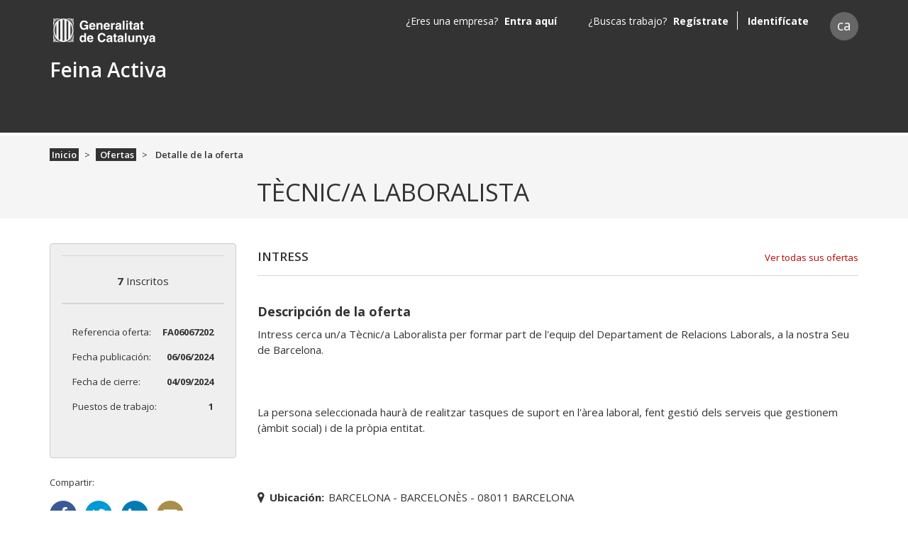

--- FILE ---
content_type: text/html; charset=utf-8
request_url: https://feinaactiva.gencat.cat/es/search/offers/detail/FA06067202
body_size: 40498
content:
<!DOCTYPE html><html lang="en"><head>
    <meta charset="utf-8">
    <title>Oferta de treball: TÈCNIC/A LABORALISTA - Feina Activa </title>
    <base href="/">

    <meta name="viewport" content="width=device-width, initial-scale=1">
    <link rel="icon" type="image/x-icon" href="favicon.ico">
    <script>
        (function (w, d, s, l, i) {
            w[l] = w[l] || [];
            w[l].push({
                'gtm.start':
                    new Date().getTime(), event: 'gtm.js'
            });
            var f = d.getElementsByTagName(s)[0],
                j = d.createElement(s), dl = l != 'dataLayer' ? '&l=' + l : '';
            j.async = true;
            j.src =
                'https://www.googletagmanager.com/gtm.js?id=' + i + dl;
            f.parentNode.insertBefore(j, f);
        })(window, document, 'script', 'dataLayer', 'GTM-NH8MVLN');
    </script>
    <!-- End Google Tag Manager -->
    <meta name="google-site-verification" content="cWxL-FFFP9cmpHkpN0ifDB_pGGEGG8R9jMubd24iEjo">
<style>@import"https://fonts.googleapis.com/css?family=Open+Sans:300,300i,400,400i,600,600i,700,700i";*,*:before,*:after{box-sizing:border-box}html{font-family:sans-serif;line-height:1.15;-webkit-text-size-adjust:100%;-ms-text-size-adjust:100%;-ms-overflow-style:scrollbar;-webkit-tap-highlight-color:rgba(0,0,0,0)}body{margin:0;font-family:Open Sans,-apple-system,BlinkMacSystemFont,Segoe UI,Roboto,Helvetica Neue,Arial,sans-serif,"Apple Color Emoji","Segoe UI Emoji",Segoe UI Symbol,"Noto Color Emoji";font-size:1rem;font-weight:400;line-height:1.5;color:#333;text-align:left;background-color:#fff}@media print{body *{visibility:hidden}}</style><style>@import"https://fonts.googleapis.com/css?family=Open+Sans:300,300i,400,400i,600,600i,700,700i";.d-none{display:none!important}.d-flex{display:flex!important}@media (min-width: 768px){.d-md-none{display:none!important}.d-md-block{display:block!important}}.justify-content-center{justify-content:center!important}.align-items-center{align-items:center!important}.pr-0{padding-right:0!important}.pt-3{padding-top:1rem!important}.text-right{text-align:right!important}fa-pre-header .btn.menu:before,body .menu-backdrop:before,.go-top a:before,fa-detail-box .social-links a.facebook:before,fa-detail-box .social-links a.twitter:before,fa-detail-box .social-links a.linkedin:before,fa-detail-box .social-links a.mail:before,div.location label:before{font-family:feina-activa-icons;font-style:normal;font-weight:400;speak:none;display:inline-block;text-align:center;font-variant:normal;text-transform:none;line-height:1em;-webkit-font-smoothing:antialiased;-moz-osx-font-smoothing:grayscale}fa-footer hr{width:100%;margin:0 .9375em}@font-face{font-family:feina-activa-icons;src:url(/assets/feina-activa-icons/feina-activa-icons.eot?) format("eot"),url(/assets/fonts/feina-activa-icons/feina-activa-icons.woff2) format("woff2"),url(/assets/fonts/feina-activa-icons/feina-activa-icons.woff) format("woff"),url(/assets/fonts/feina-activa-icons/feina-activa-icons.ttf) format("truetype"),url(/assets/fonts/feina-activa-icons/feina-activa-icons.svg#feina-activa-icons) format("svg")}*,*:before,*:after{box-sizing:border-box}html{font-family:sans-serif;line-height:1.15;-webkit-text-size-adjust:100%;-ms-text-size-adjust:100%;-ms-overflow-style:scrollbar;-webkit-tap-highlight-color:rgba(0,0,0,0)}main,nav{display:block}body{margin:0;font-family:Open Sans,-apple-system,BlinkMacSystemFont,Segoe UI,Roboto,Helvetica Neue,Arial,sans-serif,"Apple Color Emoji","Segoe UI Emoji",Segoe UI Symbol,"Noto Color Emoji";font-size:1rem;font-weight:400;line-height:1.5;color:#333;text-align:left;background-color:#fff}hr{box-sizing:content-box;height:0;overflow:visible}h1,h2,h3{margin-top:0;margin-bottom:20px}p{margin-top:0;margin-bottom:1rem}ol,ul{margin-top:0;margin-bottom:1rem}strong{font-weight:bolder}a{overflow-wrap:break-word;color:#bd0000;text-decoration:none;background-color:transparent;-webkit-text-decoration-skip:objects}a:hover{color:#bd0000;text-decoration:underline}a:not([href]):not([tabindex]){color:inherit;text-decoration:none}a:not([href]):not([tabindex]):hover,a:not([href]):not([tabindex]):focus{color:inherit;text-decoration:none}a:not([href]):not([tabindex]):focus{outline:0}img{vertical-align:middle;border-style:none}label{display:inline-block;margin-bottom:.5rem}button{border-radius:0}button:focus{outline:1px dotted;outline:5px auto -webkit-focus-ring-color}input,button{margin:0;font-family:inherit;font-size:inherit;line-height:inherit}button,input{overflow:visible}button{text-transform:none}button,html [type=button]{-webkit-appearance:button}button::-moz-focus-inner,[type=button]::-moz-focus-inner{padding:0;border-style:none}h1,h2,h3{margin-bottom:20px;font-family:inherit;font-weight:500;line-height:1.2;color:inherit}h1{font-size:2.1875em}h2{font-size:1.75em}h3{font-size:1.75rem}hr{margin-top:1rem;margin-bottom:1rem;border:0;border-top:1px solid rgba(0,0,0,.1)}.container{width:100%;padding-right:15px;padding-left:15px;margin-right:auto;margin-left:auto}@media (min-width: 576px){.container{max-width:570px}}@media (min-width: 768px){.container{max-width:750px}}@media (min-width: 992px){.container{max-width:990px}}@media (min-width: 1200px){.container{max-width:1170px}}.row{display:flex;flex-wrap:wrap;margin-right:-15px;margin-left:-15px}.no-gutters{margin-right:0;margin-left:0}.no-gutters>[class*=col-]{padding-right:0;padding-left:0}.col-2,.col-4,.col-6,.col-8,.col-10,.col-12,.col,.col-auto,.col-md-2,.col-md-3,.col-md-5,.col-md-6,.col-md-7,.col-md-9,.col-md-10,.col-md-12,.col-lg-4,.col-lg-8,.col-xl-3,.col-xl-9{position:relative;width:100%;min-height:1px;padding-right:15px;padding-left:15px}.col{flex-basis:0;flex-grow:1;max-width:100%}.col-auto{flex:0 0 auto;width:auto;max-width:none}.col-2{flex:0 0 16.66667%;max-width:16.66667%}.col-4{flex:0 0 33.33333%;max-width:33.33333%}.col-6{flex:0 0 50%;max-width:50%}.col-8{flex:0 0 66.66667%;max-width:66.66667%}.col-10{flex:0 0 83.33333%;max-width:83.33333%}.col-12{flex:0 0 100%;max-width:100%}@media (min-width: 768px){.col-md-2{flex:0 0 16.66667%;max-width:16.66667%}.col-md-3{flex:0 0 25%;max-width:25%}.col-md-5{flex:0 0 41.66667%;max-width:41.66667%}.col-md-6{flex:0 0 50%;max-width:50%}.col-md-7{flex:0 0 58.33333%;max-width:58.33333%}.col-md-9{flex:0 0 75%;max-width:75%}.col-md-10{flex:0 0 83.33333%;max-width:83.33333%}.col-md-12{flex:0 0 100%;max-width:100%}.order-md-1{order:1}.order-md-2{order:2}}@media (min-width: 992px){.col-lg-4{flex:0 0 33.33333%;max-width:33.33333%}.col-lg-8{flex:0 0 66.66667%;max-width:66.66667%}}@media (min-width: 1200px){.col-xl-3{flex:0 0 25%;max-width:25%}.col-xl-9{flex:0 0 75%;max-width:75%}}fa-pre-header{background-color:#333;display:block;padding:1rem 0}@media (min-width: 768px){fa-pre-header{padding:.7rem 0 0}}@media (max-width: 767.98px){fa-pre-header .row.no-gutters>div+div>.row{margin-right:0;margin-left:0}fa-pre-header .row.no-gutters>div+div>.row>.col,fa-pre-header .row.no-gutters>div+div>.row>[class*=col-]{padding-right:0;padding-left:0}}fa-pre-header .btn{background-color:transparent;border:0;border-radius:0;color:#fff;display:block;padding:0;text-align:left}fa-pre-header .btn:before{font-size:16px;font-size:.94118em}fa-pre-header .btn.menu:before{content:"\e82a";font-size:15px;font-size:.88235em}@media (min-width: 768px){fa-pre-header fa-logo{margin-bottom:1.25rem}}fa-pre-header fa-lang-picker,fa-pre-header fa-user-info{margin-top:.375rem}fa-pre-header fa-user-info{text-align:right}fa-logo{display:block;text-align:center}@media (min-width: 768px){fa-logo{text-align:left}}fa-logo a{font-weight:700;color:#fff}@media (min-width: 768px){fa-logo a{font-weight:600;font-size:28px;font-size:1.75em}}fa-logo a:hover{color:#fff}fa-logo a:first-child{display:none;height:37px;margin-bottom:.875em;width:255px;background:url(/assets/img/logo-gencat-cat2.svg) no-repeat left scroll;background-size:auto auto;background-color:#0000;font:0/0 a;color:transparent;text-shadow:none;background-color:transparent;border:0}@media (min-width: 768px){fa-logo a:first-child{display:block;font-size:16px;font-size:1em}}fa-logo a:last-child{display:block;margin-left:3%;overflow:hidden;text-overflow:ellipsis;white-space:nowrap}@media (min-width: 768px){fa-logo a:last-child{margin-left:0}}fa-user-info{color:#fff}fa-lang-picker a{background-color:#666;border-radius:50%;color:#fff;display:inline-block;height:2.08333em;line-height:2;text-align:center;width:2.08333em;font-size:12px;font-size:.75em}fa-lang-picker a:hover{background-color:#fff;color:#333;text-decoration:none}a:not([href]):not([tabindex]),a:not([href]):not([tabindex]):focus,a:not([href]):not([tabindex]):hover{cursor:pointer}.modal-backdrop{position:fixed;inset:0;z-index:1040!important;background-color:#333}fa-sidebar{background-color:#1f1f1f;bottom:0;overflow-y:auto;position:fixed;top:0;width:17.5em;z-index:1050}@media (min-width: 768px){fa-sidebar{display:none}}fa-sidebar.sidebar-menu{left:-17.5em;transition:left .3s ease}@media screen and (prefers-reduced-motion: reduce){fa-sidebar.sidebar-menu{transition:none}}fa-sidebar.sidebar-menu .header{overflow:hidden;padding:1em;position:relative}fa-sidebar.sidebar-menu .header:before{content:"";background-color:#fff;display:block;margin-bottom:1.875em;-webkit-mask-image:url(/assets/img/logo-gencat-cat2.svg);mask-image:url(/assets/img/logo-gencat-cat2.svg);-webkit-mask-repeat:no-repeat;mask-repeat:no-repeat;width:10.625em;height:1.6875em}fa-sidebar.sidebar-menu .header:after{content:"";background-color:#fff;left:0;opacity:.2;position:absolute;top:3.5625em;width:100%;height:.0625em}fa-sidebar.sidebar-menu .body{background-color:#333;position:relative}body .content-push{left:0;position:relative;transition:left .3s ease}@media screen and (prefers-reduced-motion: reduce){body .content-push{transition:none}}body .menu-backdrop{opacity:0;width:0;transition:opacity .5s ease,width .5s cubic-bezier(1,.02,1,-.12)}@media screen and (prefers-reduced-motion: reduce){body .menu-backdrop{transition:none}}body .menu-backdrop:before{content:"\e802";font-size:22px;font-size:1.375em;transition:all .3s ease;color:#fff;cursor:pointer;position:absolute;top:.72727em}@media screen and (prefers-reduced-motion: reduce){body .menu-backdrop:before{transition:none}}body .menu-backdrop:before{left:0}fa-growl-container{position:fixed;right:20px;top:20px;z-index:1080}fa-footer{background-color:#efefef;display:block;overflow:hidden}fa-footer .container:before{border-radius:50%;box-shadow:0 .375em .375em #e5e5e5;bottom:1.25em;content:"";display:block;left:50%;line-height:1.2;margin-left:-45%;margin-bottom:.625em;position:relative;width:90%;height:1.25em}fa-footer atx-collapse.list ul{margin-bottom:.75em;padding-left:.875em}fa-footer atx-collapse.list ul span li{z-index:999;color:#666;padding:0 0 .88889em;font-size:9px;font-size:.5625em}@media (min-width: 768px){fa-footer atx-collapse.list ul span li{padding:.11111em}}fa-footer atx-collapse.list ul span li a{color:#666;margin-left:-.28571em;font-size:14px;font-size:1.55556em}@media (min-width: 768px){fa-footer atx-collapse.list ul span li a{font-weight:600;font-size:12px;font-size:1.33333em}}fa-footer hr{border-top:2px solid #999}@media (min-width: 768px){fa-footer hr{border-color:#ccc;margin-top:1.8125em}}fa-footer hr~hr{border-color:#ddd}@media (min-width: 768px){fa-footer hr~hr{display:none}}fa-footer .legal-information p{color:#666;letter-spacing:-.01818em;line-height:1.4;padding-top:.36364em;text-align:center;font-size:11px;font-size:.6875em}@media (min-width: 768px){fa-footer .legal-information p{padding:1.72727em 0;text-align:left}}fa-footer fa-logo a:first-child{display:block;margin:.75em 0 1.5625em;font-size:16px;font-size:1em;background:url(/assets/img/logo-gene.svg) no-repeat left top scroll;background-size:101px 28px;background-color:#0000}@media (min-width: 768px){fa-footer fa-logo a:first-child{border:0;margin:1.3125em 0 0 .25em}}fa-footer fa-logo a:last-child{display:none}fa-footer .go-top{text-align:right}@media (min-width: 768px){fa-footer .go-top a{right:1.15385em}}@media (min-width: 992px){fa-footer .go-top a{right:2.30769em}}.content-push{display:flex;min-height:100vh;flex-direction:column}.content-wrapper{flex:1}.btn{display:inline-block;font-weight:600;text-align:center;white-space:nowrap;vertical-align:middle;-webkit-user-select:none;user-select:none;border:1px solid transparent;padding:.52941em .94118em;font-size:1rem;line-height:1.5;border-radius:.25rem;transition:color .15s ease-in-out,background-color .15s ease-in-out,border-color .15s ease-in-out,box-shadow .15s ease-in-out}@media screen and (prefers-reduced-motion: reduce){.btn{transition:none}}.btn:hover,.btn:focus{text-decoration:none}.btn:focus{outline:0;box-shadow:0 0 0 1px #4d7aff}a:focus{outline:0;box-shadow:0 0 0 1px #4d7aff}.btn:disabled{opacity:.65}.btn:not(:disabled):not(.disabled){cursor:pointer}.btn{overflow:hidden;text-overflow:ellipsis;white-space:nowrap;font-size:16px}.btn{width:100%}.btn:disabled{cursor:not-allowed}.btn:focus{border-color:#4d7aff;box-shadow:0 0 0 1px #4d7aff}.btn:not(:disabled):not(.disabled):active:focus{border-color:#4d7aff;box-shadow:0 0 2px 2px #4d7aff}@media (min-width: 768px){.btn{width:auto}}.go-top a{background-color:#333;border-radius:50%;bottom:1.92308em;color:#fff;display:inline-block;margin-left:-2.15385em;opacity:.75;position:fixed;text-align:center;transition:opacity .15s ease;font-size:13px;font-size:.8125em;width:2.07692em;height:2.07692em}@media screen and (prefers-reduced-motion: reduce){.go-top a{transition:none}}.go-top a:hover{color:#fff;opacity:1;text-decoration:none}.go-top a:before{display:block;margin:.46154em auto 0;transform:rotate(90deg);content:"\e80c"}fa-view-content{background-color:#f5f5f5;display:block}@media (min-width: 768px){fa-view-content{border-top:.25em solid #fff}}fa-view-content h1{line-height:normal;margin:.7em 0;font-weight:600;font-size:20px;font-size:1.25em}@media (min-width: 768px){fa-view-content h1{margin:0 0 .4em;overflow:hidden;text-overflow:ellipsis;white-space:nowrap;font-size:35px;font-size:2.1875em;font-weight:400}}.breadcrumb{display:flex;flex-wrap:wrap;padding:1.125em 0;margin-bottom:.0625em;list-style:none;background-color:#0000;border-radius:.25rem}.breadcrumb-item+.breadcrumb-item{padding-left:.61538em}.breadcrumb-item+.breadcrumb-item:before{display:inline-block;padding-right:.61538em;color:#333;content:">"}.breadcrumb-item+.breadcrumb-item:hover:before{text-decoration:underline}.breadcrumb-item+.breadcrumb-item:hover:before{text-decoration:none}.breadcrumb-item.active{color:#333}.breadcrumb .breadcrumb-item{font-size:13px;font-size:.8125em}.breadcrumb .breadcrumb-item a,.breadcrumb .breadcrumb-item span{font-weight:600}.breadcrumb .breadcrumb-item a{background-color:#333;color:#fff;padding:0 .23077em}.legal-information p{margin-top:1.46154em;font-size:13px;font-size:.8125em}@media (min-width: 768px){.legal-information p{margin-top:0}}ul.list{margin:0;padding:0}ul.list li{color:#bd0000;list-style-position:inside;margin-bottom:.1875em;overflow:hidden;text-overflow:ellipsis;white-space:nowrap}ul.list li span{color:#333;margin-left:-.21429em;font-size:14px;font-size:.875em}@media (min-width: 768px){ul.list li span{margin-left:-.2em;font-size:15px;font-size:.9375em}}fa-detail-box{background-color:#fff}fa-detail-box .box{margin-bottom:1.875em}@media (min-width: 768px){fa-detail-box .box{margin-bottom:1.5625em}}fa-detail-box .social-links p{font-size:13px;font-size:.8125em}fa-detail-box .social-links ul{display:flex;justify-content:space-between;margin:0;padding:0}fa-detail-box .social-links ul li{list-style:none}fa-detail-box .social-links a{color:#fff;border-radius:50%;display:inline-block;height:2.375em;width:2.375em}fa-detail-box .social-links a:before{margin:.45em auto 0;width:100%;font-size:20px;font-size:1.25em}fa-detail-box .social-links a:hover{opacity:.85}fa-detail-box .social-links a.facebook{background-color:#3b5998}fa-detail-box .social-links a.facebook:before{content:"\e828"}fa-detail-box .social-links a.twitter{background-color:#0099d4}fa-detail-box .social-links a.twitter:before{content:"\e827"}fa-detail-box .social-links a.linkedin{background-color:#007bb5}fa-detail-box .social-links a.linkedin:before{content:"\e82d"}fa-detail-box .social-links a.mail{background-color:#ab8e4a}fa-detail-box .social-links a.mail:before{content:"\e82c"}fa-detail-summary .box{background-color:#efefef;border:1px solid #D5D5D5}fa-detail-summary .box .logo{background-color:#fff;padding:.75em 0 .875em}@media (min-width: 768px){fa-detail-summary .box .logo{padding:1.375em 0 1.5em}}fa-detail-summary .box .logo img{display:block;margin:0 auto;max-width:100%}fa-detail-summary .box .inscribed{border-top:1px solid #D5D5D5;border-bottom:1px solid #D5D5D5;margin:0;padding:1.2em 0 .93333em;text-align:center;font-size:15px;font-size:.9375em}@media (min-width: 768px){fa-detail-summary .box .inscribed{padding:1.6em 0 1.33333em}}fa-detail-summary .box .refs{border-top:1px solid #D5D5D5;padding:1.25em .75em}@media (min-width: 768px){fa-detail-summary .box .refs{padding:1.875em .9375em}}fa-detail-summary .box .refs p{margin:0;white-space:nowrap;font-size:13px;font-size:.8125em}fa-detail-summary .box .refs p:first-child{margin-bottom:1.23077em}.content-detail{background-color:#fff}.content-detail .header{display:flex;justify-content:space-between;margin-top:.5625em}@media (min-width: 768px){.content-detail .header{display:flex}}.content-detail .header h2{flex:0 1 auto;padding-right:.57143em;text-transform:uppercase;font-size:14px;font-size:.875em;font-weight:600}@media (min-width: 768px){.content-detail .header h2{flex:1 1 auto;margin-bottom:2.35294em;padding-right:.70588em;padding-bottom:.88235em;font-size:17px;font-size:1.0625em}}.content-detail .header h2+a{flex:0 1 auto;font-size:12px;font-size:.75em}@media (min-width: 768px){.content-detail .header h2+a{margin-top:.15385em;margin-bottom:3.07692em;padding-bottom:1.15385em;font-size:13px;font-size:.8125em}}.content-detail .header h2,.content-detail .header h2+a{overflow:hidden;text-overflow:ellipsis;white-space:nowrap}@media (min-width: 768px){.content-detail .header h2,.content-detail .header h2+a{border-bottom:1px solid #D5D5D5}}.content-detail .location{margin-top:-2em;margin-bottom:2.71429em}@media (min-width: 768px){.content-detail .location{margin-top:-1.2em;margin-bottom:3.33333em}}.detail-description .description{margin-bottom:3.125em}.detail-description .description h3{margin-bottom:1em;font-size:16px;font-size:1em;font-weight:700}@media (min-width: 768px){.detail-description .description h3{margin-bottom:.55556em;font-size:18px;font-size:1.125em}}.detail-description .description p{margin-bottom:1.14286em;font-size:14px;font-size:.875em}@media (min-width: 768px){.detail-description .description p{margin-bottom:.71429em;font-size:15px;font-size:.9375em;white-space:pre-wrap}}div.location{font-size:14px;font-size:.875em}@media (min-width: 768px){div.location{font-size:15px;font-size:.9375em}}div.location label{margin:0 .42857em 0 0;font-weight:700}@media (min-width: 768px){div.location label{margin:0 .4em 0 0}}div.location label:before{content:"\e813";color:#333;margin-left:0;margin-right:.57143em}@media (min-width: 768px){div.location label:before{margin-right:.53333em}}.footer-legal-text{color:#333!important}.language-picker{background-color:#666!important;font-size:1.2em}.language-picker:hover{background-color:#fff!important}.pointer:hover{cursor:pointer!important}.go-top a{color:#fff!important;z-index:3}fa-footer .legal-information p{font-size:.85em!important}input::placeholder{font-style:normal!important;color:#666!important}button:hover{background-color:#bd0000!important}.detail-description .list li span{white-space:normal}fa-detail #component-title{white-space:normal!important;text-transform:uppercase}@media (min-width: 767px){fa-detail #component-title{padding-left:292px}}@media print{body *{visibility:hidden}fa-pre-header,fa-view-content{display:none}}.aria-live-container{opacity:0;z-index:-999;height:0;cursor:default;position:absolute;right:0}.box{border:1px solid #ccc!important;border-radius:4px;padding:1rem;margin-bottom:2rem}</style><link rel="stylesheet" href="styles.305436a395504b59.css" media="print" onload="this.media='all'"><noscript><link rel="stylesheet" href="styles.305436a395504b59.css"></noscript><style ng-transition="serverApp">.spinner-background[_ngcontent-sc179] {
  background: rgba(1, 2, 15, 0.5);
  width: 100%;
  height: 1000px;
  display: inherit;
  position: absolute;
  z-index: 10000;
  overflow: hidden;
}
.spinner-background[_ngcontent-sc179]   .round-spinner[_ngcontent-sc179] {
  width: 180px;
  height: 180px;
  position: fixed;
  z-index: 11000;
  top: 50%;
  left: 50%;
  margin-top: -90px;
  margin-left: -90px;
  pointer-events: none;
  transform: translate(-30%, -30%);
  border: 9px solid #bbb;
  border-radius: 50%;
  border-top: 9px solid #bd0000; 
  animation: _ngcontent-sc179_spin 3s linear infinite;
}
.spinner-background[_ngcontent-sc179]   .inner-round-spinner[_ngcontent-sc179] {
  width: 150px;
  height: 150px;
  border-width: 6px;
  margin-top: -75px;
  margin-left: -75px;
  position: fixed;
  z-index: 12000;
  top: 50%;
  left: 50%;
  pointer-events: none;
  transform: translate(-30%, -30%);
  border: 5px solid #bd0000;
  border-radius: 50%;
  border-top: 5px solid #bbb; 
  animation: _ngcontent-sc179_invertSpin 5s linear infinite;
}
@keyframes _ngcontent-sc179_spin {
  0% {
    transform: rotate(0deg);
  }
  100% {
    transform: rotate(360deg);
  }
}
@keyframes _ngcontent-sc179_invertSpin {
  0% {
    transform: rotate(360deg);
  }
  100% {
    transform: rotate(0deg);
  }
}</style><style ng-transition="serverApp">.profile-name[_ngcontent-sc177] {
            color: #ffffff !important;
            font-weight: 600 !important;
            font-size: 1.75em !important;
        }</style><style ng-transition="serverApp">.title-footer[_ngcontent-sc156]   h3[_ngcontent-sc156] {
  font-size: 1.125em !important;
}

.legal-text[_ngcontent-sc156] {
  color: #999999 !important;
  font-size: 0.688em !important;
  margin-top: 5px;
}

.go-top[_ngcontent-sc156]   a[_ngcontent-sc156] {
  background-image: url("http://guiaweb.gencat.cat/web/resources/fwkResponsive/fpca_article/img/NG_ico_descarregar.png") !important;
  background-repeat: no-repeat;
  background-color: transparent;
  transform: rotate(180deg);
}

.go-top[_ngcontent-sc156]   a[_ngcontent-sc156]::before {
  display: none;
}</style><style ng-transition="serverApp">.icon[_ngcontent-sc17] {
  margin-left: 5px;
  margin-top: 15px;
}</style><style ng-transition="serverApp">@media (max-width: 768px) {
  .margin-phone[_ngcontent-sc173] {
    margin-top: 45px;
  }
}
.user-info-name[_ngcontent-sc173] {
  margin-right: 20px;
}
.user-info-name__name[_ngcontent-sc173] {
  margin-right: 5px;
}

.dropdown-container[_ngcontent-sc173] {
  width: 300px;
}

@media (max-width: 768px) {
  .dropdown-container[_ngcontent-sc173] {
    top: 20% !important;
    position: fixed !important;
  }
  .dropdown-item[_ngcontent-sc173]   span[_ngcontent-sc173] {
    background-color: transparent;
    float: none;
  }
  .responsive-position[_ngcontent-sc173] {
    position: inherit;
  }
}</style><style ng-transition="serverApp">.role-bar[_ngcontent-sc155] {
  width: 100% !important;
}

.loader-info[_ngcontent-sc155] {
  --info-bg-color: #4d7aff;
}

.loader-warning[_ngcontent-sc155] {
  --info-bg-color: #FF8000;
}

.loader-danger[_ngcontent-sc155] {
  --info-bg-color: #bd0000;
}

.loader[_ngcontent-sc155] {
  height: 4px;
  width: 100%;
  position: relative;
  overflow: hidden;
  background-color: white;
}

.loader[_ngcontent-sc155]:before {
  display: block;
  position: absolute;
  content: "";
  left: -200px;
  width: 200px;
  height: 4px;
  background-color: var(--info-bg-color);
  animation: _ngcontent-sc155_loading 3s linear infinite;
}

@keyframes _ngcontent-sc155_loading {
  from {
    left: -200px;
    width: 30%;
  }
  50% {
    width: 30%;
  }
  70% {
    width: 70%;
  }
  80% {
    left: 50%;
  }
  95% {
    left: 120%;
  }
  to {
    left: 100%;
  }
}</style><style ng-transition="serverApp">.margin-bottom-published-at[_ngcontent-sc238] {
  margin-bottom: 1.23077em !important;
}</style><meta name="description" content="Intress cerca un/a Tècnic/a Laboralista per formar part de l'equip del Departament de Relacions Laborals, a la nostra Seu de Barcelona.

 

La persona seleccionada haurà de realitzar tasques de suport en l'àrea laboral, fent gestió dels serveis que gestionem (àmbit social) i de la pròpia entitat.

 
"><meta name="twitter:card" content="summary"><meta name="twitter:site" content="Feina Activa"><meta name="twitter:title" content="TÈCNIC/A LABORALISTA"><meta name="twitter:description" content="Intress cerca un/a Tècnic/a Laboralista per formar part de l'equip del Departament de Relacions Laborals, a la nostra Seu de Barcelona.

 

La persona seleccionada haurà de realitzar tasques de suport en l'àrea laboral, fent gestió dels serveis que gestionem (àmbit social) i de la pròpia entitat.

 
"><meta name="og:title" content="TÈCNIC/A LABORALISTA"><meta name="og:description" content="Intress cerca un/a Tècnic/a Laboralista per formar part de l'equip del Departament de Relacions Laborals, a la nostra Seu de Barcelona.

 

La persona seleccionada haurà de realitzar tasques de suport en l'àrea laboral, fent gestió dels serveis que gestionem (àmbit social) i de la pròpia entitat.

 
"></head>
<body>
<fa-root _nghost-sc185="" ng-version="15.0.0" ng-server-context="ssr"><fa-round-spinner _ngcontent-sc185="" _nghost-sc179=""><!----></fa-round-spinner><div _ngcontent-sc185="" class="content-push"><div _ngcontent-sc185="" role="banner"><fa-pre-header _ngcontent-sc185="" role="region" _nghost-sc177=""><div _ngcontent-sc177="" role="region" class="container"><div _ngcontent-sc177="" class="row no-gutters"><div _ngcontent-sc177="" class="col-10 col-md-3"><div _ngcontent-sc177="" class="row"><div _ngcontent-sc177="" class="d-md-none col-2 pr-0"><button _ngcontent-sc177="" type="button" class="btn menu"></button></div><fa-logo _ngcontent-sc177="" class="col-10 col-md-12" _nghost-sc17=""><a _ngcontent-sc17="" href="http://web.gencat.cat/" rel="noopener" target="_blank" class="logo icon" title="Generalitat de Catalunya" aria-label="form.aria.logo.go-gencat"></a><a _ngcontent-sc17="" rel="noopener" title="Logo Feina Activa" href="/es"> Feina Activa
</a></fa-logo></div></div><div _ngcontent-sc177="" class="col-2 col-md-9"><div _ngcontent-sc177="" class="row"><fa-user-info _ngcontent-sc177="" class="col d-none d-md-block" _nghost-sc173=""><!----></fa-user-info><fa-lang-picker _ngcontent-sc177="" class="col-auto d-none d-md-block"><a role="button" tabindex="0" class="language-picker pointer" title="" aria-label="Idioma en español"> 
</a></fa-lang-picker><!----></div></div><!----></div></div><fa-role-bar _ngcontent-sc177="" _nghost-sc155=""><!----><!----></fa-role-bar></fa-pre-header></div><!----><!----><div _ngcontent-sc185="" role="main"><router-outlet _ngcontent-sc185=""></router-outlet><fa-search><router-outlet></router-outlet><fa-detail><fa-view-content><div class="container"><div class="row"><fa-breadcrumb role="region" class="col-12 d-none d-md-block"><nav aria-label="Detalle de la oferta"><ol class="breadcrumb"><li class="breadcrumb-item"><!----><!----><!----><a href="/es"> Inicio </a><!----><!----><!----><!----></li><li class="breadcrumb-item"><a href="/es/search/offers/list"> Ofertas </a><!----><!----><!----><!----><!----><!----><!----></li><li class="breadcrumb-item active"><span aria-current="page"><!----></span><span aria-current="page"> Detalle de la oferta </span><!----><!----><!----><!----></li><!----></ol></nav></fa-breadcrumb><div class="col-12"><div class="row align-items-center"><div class="col-12"><h1 id="component-title">TÈCNIC/A LABORALISTA</h1><!----></div></div></div></div></div></fa-view-content><main class="content-wrapper"><div class="container"><div class="row offer-detail"><!----><fa-detail-box class="col-xl-3 col-lg-4 col-md-5"><div role="region" class="row"><fa-detail-summary class="col-12" _nghost-sc238=""><div _ngcontent-sc238="" class="box"><div _ngcontent-sc238="" class="logo" style="padding: 0;"><img _ngcontent-sc238="" src="/api/business/d3be2ad1432a216f16bc3218330d6f8c/logo" alt="Intress"><!----><!----></div><p _ngcontent-sc238="" class="inscribed"><strong _ngcontent-sc238="">7</strong> Inscritos </p><!----><div _ngcontent-sc238="" class="refs row no-gutters"><div _ngcontent-sc238="" class="col-6"><p _ngcontent-sc238="">Referencia oferta:</p></div><div _ngcontent-sc238="" class="col-6 text-right"><p _ngcontent-sc238=""><strong _ngcontent-sc238="">FA06067202</strong></p></div><div _ngcontent-sc238="" class="col-6"><p _ngcontent-sc238="" class="margin-bottom-published-at">Fecha publicación:</p></div><div _ngcontent-sc238="" class="col-6 text-right"><p _ngcontent-sc238="" class="margin-bottom-published-at"><strong _ngcontent-sc238="">06/06/2024</strong></p></div><div _ngcontent-sc238="" class="col-6"><p _ngcontent-sc238="" class="margin-bottom-closed-at">Fecha de cierre:</p></div><!----><div _ngcontent-sc238="" class="col-6 text-right"><p _ngcontent-sc238="" class="margin-bottom-closed-at"><strong _ngcontent-sc238="">04/09/2024</strong></p></div><!----><div _ngcontent-sc238="" class="col-6"><p _ngcontent-sc238="">Puestos de trabajo:</p></div><div _ngcontent-sc238="" class="col-6 text-right"><p _ngcontent-sc238=""><strong _ngcontent-sc238="">1</strong></p></div></div></div><!----><!----><!----></fa-detail-summary><div class="col-12 d-none d-md-block social-links" style="max-width: 75%;"><p>Compartir:</p><ul><li><a target="_blank" href="https://www.facebook.com/sharer/sharer.php?u=about:blank" aria-labelledby="facebook" class="facebook"></a></li><li><a target="_blank" href="http://twitter.com/share?text=TÈCNIC/A LABORALISTA&amp;url=about:blank" aria-labelledby="twitter" class="twitter"></a></li><li><a target="_blank" href="https://www.linkedin.com/shareArticle?mini=true&amp;url=about:blank&amp;title=TÈCNIC/A LABORALISTA" aria-labelledby="linkedin" class="linkedin"></a></li><li><a target="_blank" href="mailto:?subject=TÈCNIC/A LABORALISTA&amp;body=about:blank" aria-labelledby="mail" class="mail"></a></li><!----></ul></div><!----><div class="col-12 pt-3"><!----></div></div></fa-detail-box><fa-detail-content class="content-detail col-xl-9 col-lg-8 col-md-7"><div role="region" class="row"><div class="header col-12"><h2> Intress </h2><a tabindex="0" href="/es/search/offers/list?businessName=Intress"> Ver todas sus ofertas </a><!----></div><fa-extra-description class="detail-description col-12"><div class="description"><h3 id="description-extra-description-title">Descripción de la oferta</h3><p aria-labelledby="extra-description-title">Intress cerca un/a Tècnic/a Laboralista per formar part de l'equip del Departament de Relacions Laborals, a la nostra Seu de Barcelona.

 

La persona seleccionada haurà de realitzar tasques de suport en l'àrea laboral, fent gestió dels serveis que gestionem (àmbit social) i de la pròpia entitat.

 
</p><!----></div></fa-extra-description><!----><fa-extra-location class="col-12"><div class="location"><label for="location">Ubicación:</label><input id="location" style="display: none;"><span>BARCELONA - BARCELONÈS - 08011 BARCELONA</span></div></fa-extra-location><!----><fa-extra-description class="detail-description col-12"><div class="description"><h3 id="job-extra-description-title">Detalle de las funciones del puesto de trabajo</h3><p aria-labelledby="extra-description-title">
Què farás?

Donar suport a la persona responsable de Relacions Laborals en els següents processos:

Assessorament i resolució de dubtes sobre legislació laboral i convenis col·lectius d'aplicació.
Suport en el seguiment dels processos judicials, així com en Inspeccions de treball, o qualsevol altre requeriment judicial/administratiu, recopilant la documentació sol·licitada a través de la comunicació i contacte amb altres departaments.
Redacció de tota mena d'escrits jurídics-laborals com per exemple sancions, cartes d'acomiadaments, comunicacions de modificacions substancials de condicions de treball, cartes de concessió d'excedències, adaptacions i/o reduccions de jornada, etc.
Labors de suport a la responsable de Relacions Laborals en la relació amb els diversos Comitès d'Empresa. Tot això amb el propòsit de contribuir a mantenir una comunicació fluida i constant amb la representació legal dels treballadors, a fi de solucionar els assumptes mitjançant acords.</p><!----></div></fa-extra-description><!----><fa-extra-description class="detail-description col-12"><div class="description"><h3 id="requirements-extra-description-title">Requisitos</h3><ul aria-labelledby="extra-description-title" class="list"><li><span> Experiencia 1 años. Què farás?

Donar suport a la persona responsable de Relacions Laborals en els següents processos:

Assessorament i resolució de dubtes sobre legislació laboral i convenis col·lectius d'aplicació.
Suport en el seguiment dels processos judicials, així com en Inspeccions de treball, o qualsevol altre requeriment judicial/administratiu, recopilant la documentació sol·licitada a través de la comunicació i contacte amb altres departaments.
Redacció de tota mena d'escrits jurídics-laborals com per exemple sancions, cartes d'acomiadaments, comunicacions de modificacions substancials de condicions de treball, cartes de concessió d'excedències, adaptacions i/o reduccions de jornada, etc.
Labors de suport a la responsable de Relacions Laborals en la relació amb els diversos Comitès d'Empresa. Tot això amb el propòsit de contribuir a mantenir una comunicació fluida i constant amb la representació legal dels treballadors, a fi de solucionar els assumptes mitjançant acords. </span></li><!----><!----><li><span> Competencias / conocimientos: Què esperem de tu?

Formació acadèmica necessària:

Graus relacionats amb Dret o Relacions Laborals.
Experiència professional necessària:

Experiència de 3 anys realitzant funcions i tasques similars.
Altres aspectes a valorar:

Capacitat analítica, proactivitat i organització.
Experiència en organització amb dispersió de centres de treball
Actitud empàtica i respectuosa.
Capacitat de mantenir la cordialitat encara sota la pressió del treball
Català nivell C2
Valorem molt les ganes d'aprendre i generar un bon clima a Intress! 
Aquesta oferta pot ser una bona oportunitat per formar part d'una gran entitat de l'àmbit social, molt conscienciada amb la realitat de la nostra societat. 

Volem que t'hi quedis, perquè volem crèixer amb tu! 

  </span></li><!----><!----><!----></ul><!----></div></fa-extra-description><!----><fa-extra-description class="detail-description col-12"><div class="description"><h3 id="conditions-extra-description-title">Condiciones del puesto de trabajo</h3><ul aria-labelledby="extra-description-title" class="list"><li><span> Contrato laboral indefinido </span></li><!----><!----><li><span> Jornada completa </span></li><!----><!----><li><span> Otros datos de interés: Què oferim?

Incorporació: immmediata, t'estem esperant! 

Contracte: indefinit, és una posició estable. 

Jornada: 38,5h setmanal

Horari: De dilluns a divendres de 08.00 – 15.00 i dues tardes des de les 08.00 fins 17.30h + 1 dia de teletreball. 

Retribució: 1.762,70€ bruts mensuals (x 14 pagues 24.677€ bruts anuals).

Formaràs part d'una entitat dedicada a l'àmbit social, on creiem en la integració de les persones que es troben en situació de vulnerabilitat social.  </span></li><!----><!----><!----></ul><!----></div></fa-extra-description><!----><!----><!----><!----><!----></div><!----><!----><!----></fa-detail-content></div><!----></div><!----></main><!----><!----><!----><!----></fa-detail><!----></fa-search><!----></div><div _ngcontent-sc185="" role="contentinfo"><fa-footer _ngcontent-sc185="" role="region" _nghost-sc156=""><fa-role-bar _ngcontent-sc156="" _nghost-sc155=""><!----><!----></fa-role-bar><div _ngcontent-sc156="" role="contentinfo" class="container title-footer"><div _ngcontent-sc156="" class="row"><div _ngcontent-sc156="" class="col-12 col-md-6"><h3 _ngcontent-sc156="" id="help-footer-list"><a _ngcontent-sc156="" tabindex="0" aria-controls="footer-help" class="pointer" style="color: #333333;" aria-expanded="true"> Ayuda </a></h3><div _ngcontent-sc156="" class="aria-live-container"><p _ngcontent-sc156="" aria-live="polite">Textos legales</p><p _ngcontent-sc156="" aria-live="polite">Documentos</p><p _ngcontent-sc156="" aria-live="polite">Preguntas frecuentes</p><p _ngcontent-sc156="" aria-live="polite">Accesibilidad</p><p _ngcontent-sc156="" aria-live="polite">Recomendaciones</p><p _ngcontent-sc156="" aria-live="polite">Tutoriales</p><p _ngcontent-sc156="" aria-live="polite">Contacto</p><p _ngcontent-sc156="" aria-live="polite">Politica de cookies</p><p _ngcontent-sc156="" aria-live="polite">Mapa web</p><p _ngcontent-sc156="" aria-live="polite">Tabla de contenidos</p></div><atx-collapse _ngcontent-sc156="" id="footer-help" role="tabpanel" class="d-md-block list" _nghost-sc106=""><div _ngcontent-sc106="" class="collapse show"><ul _ngcontent-sc156=""><span _ngcontent-sc156=""><li _ngcontent-sc156=""><a _ngcontent-sc156="" tabindex="0" class="pointer">Textos legales</a></li><li _ngcontent-sc156=""><a _ngcontent-sc156="" tabindex="0" class="pointer">Documentos</a></li><li _ngcontent-sc156=""><a _ngcontent-sc156="" tabindex="0" class="pointer">Preguntas frecuentes</a></li><li _ngcontent-sc156=""><a _ngcontent-sc156="" tabindex="0" class="pointer">Accesibilidad</a></li><!----><li _ngcontent-sc156=""><a _ngcontent-sc156="" tabindex="0" class="pointer">Tutoriales</a></li><li _ngcontent-sc156=""><a _ngcontent-sc156="" tabindex="0" class="pointer">Contacto</a></li><li _ngcontent-sc156=""><a _ngcontent-sc156="" tabindex="0" class="pointer">Politica de cookies</a></li><li _ngcontent-sc156=""><a _ngcontent-sc156="" tabindex="0" class="pointer">Mapa web</a></li><li _ngcontent-sc156=""><a _ngcontent-sc156="" tabindex="0" class="pointer">Tabla de contenidos</a></li></span></ul></div></atx-collapse></div><div _ngcontent-sc156="" class="col-12 col-md-6"><h3 _ngcontent-sc156="" id="footer-links-title"><a _ngcontent-sc156="" tabindex="0" aria-controls="footer-links" class="pointer" style="color: #333333;" aria-expanded="true"> Directo a </a></h3><div _ngcontent-sc156="" class="aria-live-container"><p _ngcontent-sc156="" aria-live="polite">W3C</p><p _ngcontent-sc156="" aria-live="polite">Unión Europea. Fondo social europeo.</p><p _ngcontent-sc156="" aria-live="polite">Servicio Público de Ocupación de Cataluña</p><p _ngcontent-sc156="" aria-live="polite">Gencat.cat</p></div><atx-collapse _ngcontent-sc156="" id="footer-links" role="tabpanel" class="d-md-block list" _nghost-sc106=""><div _ngcontent-sc106="" class="collapse show"><ul _ngcontent-sc156=""><span _ngcontent-sc156=""><li _ngcontent-sc156=""><a _ngcontent-sc156="" target="_blank" href="https://web.gencat.cat//">Gencat.cat</a></li><li _ngcontent-sc156=""><a _ngcontent-sc156="" target="_blank" href="https://serveiocupacio.gencat.cat//">Servicio Público de Ocupación de Cataluña</a></li><li _ngcontent-sc156=""><a _ngcontent-sc156="" target="_blank" href="http://ec.europa.eu/esf/home.jsp?langId=/">Unión Europea. Fondo social europeo.</a></li><li _ngcontent-sc156=""><a _ngcontent-sc156="" target="_blank" href="https://www.w3c.es/">W3C</a></li></span></ul></div></atx-collapse></div><hr _ngcontent-sc156=""><div _ngcontent-sc156="" class="legal-information col-12 order-md-2 col-md-10"><p _ngcontent-sc156="" class="footer-legal-text legal-text" style="font-size: 0.688em !important; color: #666666 !important;"><strong _ngcontent-sc156="">Aviso legal:</strong> De acuerdo con el artículo 17.1 de la Ley 19/2014, la © Generalitat de Catalunya permite la reutilización de los contenidos y de los datos siempre que se cite la fuente y la fecha de actualización, y que no se desnaturalice la información (artículo 8 de la Ley 37/2007), y también que no se contradiga con una licencia específica.</p></div><hr _ngcontent-sc156=""><fa-logo _ngcontent-sc156="" class="col-8 col-md-2 order-md-1" _nghost-sc17=""><a _ngcontent-sc17="" href="http://web.gencat.cat/" rel="noopener" target="_blank" class="logo icon" title="Generalitat de Catalunya" aria-label="form.aria.logo.go-gencat"></a><a _ngcontent-sc17="" rel="noopener" title="Logo Feina Activa" href="/es"> Feina Activa
</a></fa-logo><div _ngcontent-sc156="" class="go-top col-4 col-md-12"><a _ngcontent-sc156="" role="button"></a></div></div></div></fa-footer></div></div><fa-sidebar _ngcontent-sc185="" class="sidebar-menu"><div class="header"><!----><fa-user-info _nghost-sc173=""><!----></fa-user-info></div><div class="body"><!----></div><fa-lang-picker class="col-12 d-md-none d-flex justify-content-center"><a role="button" tabindex="0" class="language-picker pointer" title="" aria-label="Idioma en español"> 
</a></fa-lang-picker></fa-sidebar><div _ngcontent-sc185="" class="modal-backdrop menu-backdrop"></div><fa-growl-container _ngcontent-sc185=""><fa-growl><!----></fa-growl></fa-growl-container></fa-root>

<noscript>
    <iframe src="https://www.googletagmanager.com/ns.html?id=GTM-NH8MVLN"
            height="0" width="0" style="display:none;visibility:hidden"></iframe>
</noscript>

<script src="runtime.f83e8276c78d599d.js" type="module"></script><script src="polyfills.acbebb6a54ac96df.js" type="module"></script><script src="main.44aafed1c6ce49ce.js" type="module"></script>

<script id="serverApp-state" type="application/json">{&q;/api/translates/all-es&q;:{&q;academic-level.label.incomplete_primary_education&q;:&q;ESTUDIOS PRIMARIOS INCOMPLETOS&q;,&q;academic-level.label.primary_education&q;:&q;ESTUDIOS PRIMARIOS COMPLETOS&q;,&q;academic-level.label.non_required_certification_courses&q;:&q;PROGRAMAS FO QUE NO NECESITAN TITULACIÓN&q;,&q;academic-level.label.secondary_education_first_stage&q;:&q;PRIMERA ETAPA DE EDUCACIÓN SECUNDARIA SIN TÍTULO&q;,&q;academic-level.label.secondary_education_first_stage_certified&q;:&q;PRIMERA ETAPA DE EDUCACIÓN SECUNDARIA CON TÍTULO&q;,&q;academic-level.label.secondary_education_first_stage_required_courses&q;:&q;PROGRAMAS FO QUE NECESITAN TITULACIÓN DE ESO DE 1.ª ETAPA&q;,&q;academic-level.label.bachelor&q;:&q;TÍTULO DE BACHILLERATO&q;,&q;academic-level.label.intermediate&q;:&q;TÍTULO FP DE GRADO MEDIO&q;,&q;academic-level.label.music_and_dance_intermediate&q;:&q;TÍTULO DE GRADO MEDIO DE MÚSICA Y DANZA&q;,&q;academic-level.label.secondary_education_second_stage_required_courses&q;:&q;PROGRAMAS FO QUE NECESITAN TITULACIÓN DE ESO DE 2.ª ETAPA&q;,&q;academic-level.label.higher_professional_training&q;:&q;TÍTULO FP DE GRADO SUPERIOR&q;,&q;academic-level.label.unrecognized_university_degree&q;:&q;TÍTULO PROPIO UNIVERSITARIO&q;,&q;academic-level.label.higher_profesional_training_required_courses&q;:&q;PROGRAMAS FO QUE NECESITAN TITULACIÓN FP GRADO SUPERIOR&q;,&q;academic-level.label.technical_engineering&q;:&q;DIPLOMATURA O INGENIERÍA TÉCNICA&q;,&q;academic-level.label.engineering&q;:&q;LICENCIATURA O INGENIERÍA&q;,&q;academic-level.label.professional_specialization&q;:&q;TÍTULO DE ESPECIALITZACIÓN PROFESIONAL&q;,&q;academic-level.label.postgraduate_course&q;:&q;PROGRAMAS DE POSTGRADO&q;,&q;academic-level.label.university_degree_required_courses&q;:&q;PROGRAMAS FO QUE NECESITAN TITULACIÓN UNIVERSITARIA&q;,&q;academic-level.label.graduate_degree&q;:&q;TÍTULO DE GRADO&q;,&q;academic-level.label.master&q;:&q;TÍTULO OFICIAL DE MÁSTER&q;,&q;academic-level.label.doctoral_degree&q;:&q;TÍTULO DE DOCTORADO&q;,&q;academic-level.label.uneducated&q;:&q;SENSE ESTUDIS&q;,&q;admin.business.confirmation-search-form-title&q;:&q;Filtro de búsqueda de empresas pendientes&q;,&q;admin.business.registered-search-form-title&q;:&q;Filtro de búsqueda de empresas registradas&q;,&q;admin.business.confirmation-table-title&q;:&q;Listado de empresas pendientes&q;,&q;admin.business.registered-table-title&q;:&q;Listado de empresas registradas&q;,&q;admin.business.save-growl-title&q;:&q;Modificar empresa&q;,&q;admin.business.save-growl-message&q;:&q;Se han modificado los datos de empresa correctamente.&q;,&q;admin.business.deny-growl-title&q;:&q;Acceso de empresa denegado&q;,&q;admin.business.deny-growl-message&q;:&q;Se ha denegado el acceso a la empresa.&q;,&q;admin.business.accept-growl-title&q;:&q;Empresa aceptada&q;,&q;admin.business.accept-growl-message&q;:&q;Se ha aceptado el acceso a la empresa.&q;,&q;admin.business.delete-growl-title&q;:&q;Empresa borrada&q;,&q;admin.business.delete-growl-message&q;:&q;La empresa se ha eliminado del sistema.&q;,&q;admin.business.reset-password-growl-title&q;:&q;Cambio contraseña empresa&q;,&q;admin.business.reset-password-growl-message&q;:&q;Se ha enviado un correo electrónico a la empresa para que pueda hacer el cambio de contraseña.&q;,&q;admin.users.table-title&q;:&q;Lista de usuarios&q;,&q;admin.users.form-search-title&q;:&q;Filtro de búsqueda de usuarios&q;,&q;admin.users.modal-title&q;:&q;Editar usuario&q;,&q;admin.users.reset-password-growl-message&q;:&q;Se ha enviado un correo electrónico a la persona candidata para que pueda hacer el cambio de contraseña..&q;,&q;admin.users.reset-password-growl-title&q;:&q;Cambio contraseña persona candidata&q;,&q;admin.users.delete-growl-title&q;:&q;Persona candidata eliminada&q;,&q;admin.users.delete-growl-message&q;:&q;Se ha eliminado la persona candidata del sistema.&q;,&q;admin.users.send-confirmation-growl-message&q;:&q;Se ha enviado un correo electrónico al usuario para que pueda realizar la confirmación de la cuenta.&q;,&q;admin.users.send-confirmation-growl-title&q;:&q;Enviado correo de confirmación.&q;,&q;admin.offers.table-title&q;:&q;Lista de ofertas&q;,&q;admin.offers.search-form-title&q;:&q;Filtro de búsqueda de ofertas&q;,&q;admin.offers.pendingAt&q;:&q;Fecha de intento de publicación&q;,&q;admin.offers.reject-growl-title&q;:&q;Oferta rechazada&q;,&q;admin.offers.reject-growl-message&q;:&q;La oferta ha sido rechazada.&q;,&q;admin.offers.publish-growl-title&q;:&q;Oferta publicada&q;,&q;admin.offers.publish-growl-message&q;:&q;La oferta ha sido publicada.&q;,&q;admin.offers.un-block-growl-title&q;:&q;Desbloquear oferta&q;,&q;admin.offers.un-block-growl-message&q;:&q;La oferta ha sido desbloqueada.&q;,&q;admin.offers.block-growl-title&q;:&q;Bloqueo de oferta&q;,&q;admin.offers.block-growl-message&q;:&q;La oferta se ha bloqueado correctamente.&q;,&q;admin.offers.try-publish-growl-title &q;:&q;Petición de publicación&q;,&q;admin.offers.try-publish-growl-message&q;:&q;Petición de publicación solicitada&q;,&q;admin.offers.try-publish-growl-title&q;:&q;Petición de publicación&q;,&q;admin.offers.extraction-offer-form-title&q;:&q;Filtro de ofertas publicadas&q;,&q;admin.offers.extraction-accept-growl-title&q;:&q;Extracción de datos&q;,&q;admin.offers.extraction-error-growl-title&q;:&q;Campos requeridos&q;,&q;admin.offers.extraction-error-growl-message&q;:&q;Faltan campos requeridos por rellenar.&q;,&q;admin.offers.extraction-accept-growl-message&q;:&q;Extracción en curso, en unos minutos recibirá la extracción en el correo indicado.&q;,&q;admin.claims.search-form-title&q;:&q;Filtro de búsqueda de reclamaciones&q;,&q;admin.claims.table-title&q;:&q;Lista de reclamaciones&q;,&q;admin.jobs.table-title&q;:&q;Lista de procesos&q;,&q;admin.jobs.modal-title&q;:&q;Edición de los procesos automáticos&q;,&q;admin.jobs.job-execution-title&q;:&q;Ejecución manula&q;,&q;admin.jobs.job-execution-message&q;:&q;Se ha iniciado correctamente la ejecución del proceso.&q;,&q;admin.jobs.job-execution-error-title&q;:&q;Ejecución manual&q;,&q;admin.jobs.job-execution-error-message&q;:&q;El proceso no se ha podido ejecutar. Vuelva a intentarlo en unos minutos.&q;,&q;admin.jobs.job-details-error-title&q;:&q;Detalle de los errores&q;,&q;admin.jobs.search-form-title&q;:&q;Filtros&q;,&q;admin.emails.table-title&q;:&q;Lista de plantillas&q;,&q;admin.emails.modal-title&q;:&q;Edición de la plantilla de correo electrónico&q;,&q;admin.claim.file&q;:&q;Ficha de la reclamación&q;,&q;admin.claim.delete-growl-title&q;:&q;Reclamación eliminada&q;,&q;admin.claim.delete-growl-message&q;:&q;Se ha eliminado la reclamación.&q;,&q;admin.claim.save-growl-title&q;:&q;Reclamación guardada&q;,&q;admin.claim.save-growl-message&q;:&q;Se ha guardado la reclamación.&q;,&q;admin.claim.answer-growl-title&q;:&q;Reclamación respondida&q;,&q;admin.claim.answer-growl-message&q;:&q;Se ha enviado un correo electrónico de respuesta a la reclamación.&q;,&q;admin.landing.tutorials-title&q;:&q;Edición de los tutoriales&q;,&q;admin.landing.faqs-title&q;:&q;Edición de las FAQ&q;,&q;admin.landing.hero-modal-title&q;:&q;Edición de la cabecera del portal&q;,&q;admin.landing.banner-modal-title&q;:&q;Edición del banner&q;,&q;admin.landing.content-box-modal-title&q;:&q;Edición del contenedor de enlaces&q;,&q;admin.landing.carousel-modal-title&q;:&q;Edición del carrusel de empresas&q;,&q;admin.landing.faqs-modal-title&q;:&q;Edición de las FAQ&q;,&q;admin.landing.candidate-legal-text-modal-title&q;:&q;Edición de los textos legales de persona candidata&q;,&q;admin.landing.business-legal-text-modal-title&q;:&q;Edición de los textos legales de empresa&q;,&q;admin.landing.candidate-home-docs-modal-title&q;:&q;Edición de los documentos de persona candidata (parte pública)&q;,&q;admin.landing.candidate-private-docs-modal-title&q;:&q;Edición de los documentos de persona candidata (parte privada)&q;,&q;admin.landing.business-home-docs-modal-title&q;:&q;Edición de los documentos de empresa (parte pública)&q;,&q;admin.landing.business-private-docs-modal-title&q;:&q;Edición de los documentos de empresa (parte privada)&q;,&q;admin.landing.recommendations-modal-title&q;:&q;Edición de las recomendaciones&q;,&q;admin.landing.tutorials-modal-title&q;:&q;Edición de los tutoriales&q;,&q;admin.translation.modal-title&q;:&q;Traducción de etiquetas&q;,&q;admin.business-manager.business-data&q;:&q;Datos de la empresa&q;,&q;admin.business-manager.contact-data&q;:&q;Datos de contacto&q;,&q;admin.business-manager.contact-person&q;:&q;Persona de contacto&q;,&q;admin.business-manager.contact&q;:&q;Representante legal&q;,&q;admin.business-manager.is-labor-manager&q;:&q;Identificar gestor laboral&q;,&q;admin.faqs.table-title-candidate_questions&q;:&q;Preguntas&q;,&q;admin.faqs.table-title-business_questions&q;:&q;Preguntas&q;,&q;admin.portal-parameters.search-form-title&q;:&q;Filtro&q;,&q;admin.portal-parameters.table-title&q;:&q;Listado de parámetros&q;,&q;admin.portal-parameters.modal-title&q;:&q;Edición del parámetro del portal&q;,&q;admin.tutorials.table-title-ca_tutorials&q;:&q;Lista de tutoriales en catalán&q;,&q;admin.tutorials.table-title-es_tutorials&q;:&q;Lista de tutoriales en español&q;,&q;admin.public.landing-title&q;:&q;Edición componente&q;,&q;admin.public.landing-message&q;:&q;Se ha editado correctamente el componente estático.&q;,&q;admin.public.landing-message-error&q;:&q;Ha ocurrido un error, por favor, contacte con un Administador.&q;,&q;admin.public.landing-message-error-too-large&q;:&q;Uno de los ficheros que intenta subir es demasiado grande.&q;,&q;admin.statics.public-message&q;:&q;Se ha editado correctamente el componente estatico.&q;,&q;admin.statics.public-title&q;:&q;Edición componente&q;,&q;admin.static.edit-component-growl-title&q;:&q;Edición componente&q;,&q;admin.static.edit-component-growl-message&q;:&q;Se ha editado correctamente el componente estático.&q;,&q;admin.growl.users-saved-title&q;:&q;Usuario modificado&q;,&q;admin.growl.users-saved-message&q;:&q;Los datos del usuario se han modificado.&q;,&q;admin.questionnaires.search-form-title&q;:&q;Filtro&q;,&q;admin.questionnaires.result-table-title&q;:&q;Resultados de los cuestionarios&q;,&q;admin.questionnaires.total-sent&q;:&q;Número total de cuestionarios enviados&q;,&q;admin.questionnaires.total-answers&q;:&q;Número total de respuestas&q;,&q;admin.accessibility.table-title-declaration_questions&q;:&q;Secciones&q;,&q;admin.offer-audit.title&q;:&q;Lista de bloqueos y desbloqueos&q;,&q;admin.extraction.accept-growl-title&q;:&q;Comienza la extracción.&q;,&q;admin.extraction.accept-growl-message&q;:&q;En breves minutos recibirá la información en el correo seleccionado.&q;,&q;admin.extraction-offer-form-title&q;:&q;Filtro de ofertas publicadas&q;,&q;admin.confirm.delete-synonym&q;:&q;Seguro que desea borrar el sinónimo.&q;,&q;admin.synonym.modal-title&q;:&q;Sinónimos&q;,&q;admin.synonym.add-growl-title&q;:&q;Sinónimo añadido&q;,&q;admin.synonym.add-growl-message&q;:&q;Se ha añadido correctamente el sinónimo.&q;,&q;admin.synonym.updateOne-growl-title&q;:&q;Edición de datos&q;,&q;admin.synonym.updateOne-growl-message&q;:&q;Se han editado los datos correctamente.&q;,&q;admin.synonym.delete-growl-title&q;:&q;Sinónimo eliminado&q;,&q;admin.synonym.delete-growl-message&q;:&q;Se ha eliminado correctamente el sinónimo.&q;,&q;admin.cookies.button&q;:&q;Politica de cookies&q;,&q;analytic-box.signed.label&q;:&q;INSCRITO&q;,&q;analytic-box.small.label&q;:&q;Ofertas&q;,&q;analytic-box.viewed.label&q;:&q;LEÍDO&q;,&q;analytic-box.selected.label&q;:&q;SELECCIONADO&q;,&q;applications.status.invited&q;:&q;Invitado&q;,&q;applications.status.signed&q;:&q;Inscrito&q;,&q;applications.status.accepted&q;:&q;Aceptado&q;,&q;applications.status.projected&q;:&q;Seleccionado&q;,&q;applications.status.finalist&q;:&q;Finalista&q;,&q;applications.status.viewed&q;:&q;Leído&q;,&q;applications.status.rejected&q;:&q;Descartado&q;,&q;applications.status.retired&q;:&q;Retirado&q;,&q;applications.status.declined&q;:&q;Declinado&q;,&q;applications.experience.no&q;:&q;No&q;,&q;applications.experience.yes&q;:&q;Sí&q;,&q;applications.errors.update&q;:&q;El cambio de estado de () a () no está permitido.&q;,&q;applications.search.table-title&q;:&q;Mis candidaturas&q;,&q;applications.selected-reason.title&q;:&q;Nota de la empresa para añadir al email que recibirá la persona candidata.&q;,&q;banner.eures.title&q;:&q;Eures&q;,&q;banner.eures.text&q;:&q;El portal Europeo de la Movilidad Profesional&q;,&q;breadcrumb.label.register-candidate&q;:&q;Registro de las personas candidatas&q;,&q;breadcrumb.label.register-business&q;:&q;Registro de empresa&q;,&q;breadcrumb.label.search-offers-list&q;:&q;Resultados de la búsqueda&q;,&q;breadcrumb.label.search-offers-detail&q;:&q;Detalle de la oferta&q;,&q;breadcrumb.label.private-candidate-my-space&q;:&q;Mi espacio&q;,&q;breadcrumb.label.private-candidate-searches&q;:&q;Búsquedas guardadas&q;,&q;breadcrumb.label.private-candidate-applications&q;:&q;Candidaturas&q;,&q;breadcrumb.label.private-candidate-personal-data&q;:&q;Datos personales e idiomas&q;,&q;breadcrumb.label.private-candidate-cvs&q;:&q;CV&q;,&q;breadcrumb.label.private-candidate-documents&q;:&q;Documentos&q;,&q;breadcrumb.label.private-candidate-settings&q;:&q;Configuración de usuario&q;,&q;breadcrumb.label.private-business-offers&q;:&q;Ofertas&q;,&q;breadcrumb.label.private-business-create-offer&q;:&q;Crear oferta&q;,&q;breadcrumb.label.private-business-manager&q;:&q;Gestión&q;,&q;breadcrumb.label.private-business-favorite&q;:&q;Favoritos&q;,&q;breadcrumb.label.private-business-profile&q;:&q;Perfil&q;,&q;breadcrumb.label.private-business-assistants&q;:&q;Asistente&q;,&q;breadcrumb.label.home-other-search-options&q;:&q;Otras opciones de búsqueda&q;,&q;breadcrumb.label.register-candidate-confirm&q;:&q;Confirmación del registro de las personas candidatas&q;,&q;breadcrumb.label.register-business-business-data&q;:&q;Registro de empresas: datos de la empresa&q;,&q;breadcrumb.label.private-business-workcenters&q;:&q;Centro de trabajo&q;,&q;breadcrumb.label.private-candidate-notifications&q;:&q;Notificaciones&q;,&q;breadcrumb.label.register-reset-password&q;:&q;Formulario de cambio de contraseña&q;,&q;breadcrumb.label.admin-business&q;:&q;Empresas&q;,&q;breadcrumb.label.admin-users&q;:&q;Usuarios&q;,&q;breadcrumb.label.admin-offers&q;:&q;Ofertas&q;,&q;breadcrumb.label.admin-claims&q;:&q;Reclamaciones&q;,&q;breadcrumb.label.admin-statistics&q;:&q;Estadísticas&q;,&q;breadcrumb.label.admin-questionnaires&q;:&q;Cuestionarios&q;,&q;breadcrumb.label.admin-configuration&q;:&q;Configuración&q;,&q;breadcrumb.label.register-selfemployeed&q;:&q;Registro de autónomo&q;,&q;breadcrumb.label.admin-business-confirmation&q;:&q;Confirmación de registro de empresas y autónomos&q;,&q;breadcrumb.label.admin-business-registered&q;:&q;Empresas y autónomos registrados&q;,&q;breadcrumb.label.private-business-person-services&q;:&q;Gestión de personas candidatas&q;,&q;breadcrumb.label.admin-business-detail&q;:&q;Detalle de la empresa&q;,&q;breadcrumb.label.admin-offers-detail&q;:&q;Detalle de la oferta&q;,&q;breadcrumb.label.admin-configuration-translations&q;:&q;Traducciones&q;,&q;breadcrumb.label.admin-configuration-jobs&q;:&q;Procesos&q;,&q;breadcrumb.label.admin-configuration-emails&q;:&q;Plantillas de correo electrónico&q;,&q;breadcrumb.label.admin-configuration-landings&q;:&q;Contenido estático&q;,&q;breadcrumb.label.admin-configuration-parameters&q;:&q;Parámetros&q;,&q;breadcrumb.label.admin-configuration-bad-words&q;:&q;Palabras malsonantes&q;,&q;breadcrumb.label.private-business-agent-home&q;:&q;Inicio&q;,&q;breadcrumb.label.cv-detail&q;:&q;Detalle CV&q;,&q;breadcrumb.label.search-candidates&q;:&q;Búsqueda de personas candidatas&q;,&q;breadcrumb.label.admin-claims-detail&q;:&q;Detalle reclamación&q;,&q;breadcrumb.label.register-selfemployeed-self-data&q;:&q;Registro de autónomo: datos del autónomo&q;,&q;breadcrumb.label.search-business-list&q;:&q;Lista de empresas&q;,&q;breadcrumb.label.search-business-detail&q;:&q;Detalle de la empresa&q;,&q;breadcrumb.label.contact&q;:&q;Contacto&q;,&q;breadcrumb.label.admin-configuration-reindex&q;:&q;Indexar&q;,&q;breadcrumb.label.register-freelance&q;:&q;Registro de autónomo&q;,&q;breadcrumb.label.register-freelance-business-data&q;:&q;Datos de empresa&q;,&q;breadcrumb.label.static-contact&q;:&q;Contacto&q;,&q;breadcrumb.label.private-business-agent-otg-home&q;:&q;Oficinas de Trabajo&q;,&q;breadcrumb.label.admin-offers-list-published&q;:&q;Ofertas publicadas&q;,&q;breadcrumb.label.admin-offers-list-pending&q;:&q;Ofertas pendientes de revisión&q;,&q;breadcrumb.label.admin-offers-list-rejected&q;:&q;Ofertas rechazadas&q;,&q;breadcrumb.label.offer-audit&q;:&q;Auditoria de bloqueo&q;,&q;breadcrumb.label.offer-detail&q;:&q;Detalle de la oferta&q;,&q;breadcrumb.label.search-favorite&q;:&q;Búsqueda de candidatos favoritos&q;,&q;breadcrumb.label.admin-history&q;:&q;Historial&q;,&q;breadcrumb.label.admin-extractions-offers&q;:&q;Ofertas&q;,&q;breadcrumb.label.admin-extractions-businessExtraction&q;:&q;Empresa&q;,&q;breadcrumb.label.admin-extractions-cv&q;:&q;CV&q;,&q;breadcrumb.label.admin-extractions-candidate&q;:&q;Personas candidatas&q;,&q;breadcrumb.label.register-questionnaire&q;:&q;Cuestionario&q;,&q;breadcrumb.label.admin-configuration-synonym&q;:&q;Sinónimos&q;,&q;breadcrumb.label.admin-offers-list-diba&q;:&q;Ofertas DIBA&q;,&q;breadcrumb.label.admin-statics-cookies-policy&q;:&q;Politica de cookies&q;,&q;breadcrumb.label.register-reset-expired-password&q;:&q;Formulario de cambio de contraseña&q;,&q;breadcrumb.label.register-business-reset-expired-password&q;:&q;Formulario de cambio de contraseña&q;,&q;breadcrumb.label.admin-offers-list-pendingContribution&q;:&q;Ofertas pendientes de envío&q;,&q;breadcrumb.label.admin-statics-candidate&q;:&q;Página principal portal&q;,&q;breadcrumb.label.admin-statics-business&q;:&q;Página inicio empresa&q;,&q;breadcrumb.label.admin-statics-faqs&q;:&q;FAQS&q;,&q;breadcrumb.label.admin-statics-candidate-legal-text&q;:&q;Textos legales candidato&q;,&q;breadcrumb.label.admin-statics-business-legal-text&q;:&q;Textos legales empresa&q;,&q;breadcrumb.label.admin-statics-documents&q;:&q;Documentos&q;,&q;breadcrumb.label.admin-statics-recommendations&q;:&q;Recomendaciones&q;,&q;breadcrumb.label.admin-statics-tutorials&q;:&q;Tutoriales&q;,&q;breadcrumb.label.admin-statics-accessibility&q;:&q;Accesibilidad&q;,&q;breadcrumb.label.register-candidate-reset-expired-password&q;:&q;Recuperación de contraseña caducada&q;,&q;breadcrumb.label.admin-statics-documents-candidate-home&q;:&q;Documentos públicos del Candidato&q;,&q;breadcrumb.label.admin-statics-documents-candidate-private&q;:&q;Documentos privados del Candidato&q;,&q;breadcrumb.label.admin-statics-documents-business-home&q;:&q;Documentos públicos de la Empresa&q;,&q;breadcrumb.label.admin-statics-documents-business-private&q;:&q;Documentos privados de la Empresa&q;,&q;breadcrumb.links.home&q;:&q;Inicio&q;,&q;breadcrumb.links.register&q;:&q;Inicio&q;,&q;breadcrumb.links.search&q;:&q;Inicio&q;,&q;breadcrumb.links.search-offers&q;:&q;Ofertas&q;,&q;breadcrumb.links.private&q;:&q;Inicio&q;,&q;breadcrumb.links.private-candidate&q;:&q;Persona candidata&q;,&q;breadcrumb.links.private-business&q;:&q;Empresa&q;,&q;breadcrumb.links.register-candidate&q;:&q;Registro&q;,&q;breadcrumb.links.admin&q;:&q;Inicio&q;,&q;breadcrumb.links.admin-business&q;:&q;Empresas&q;,&q;breadcrumb.links.admin-offers&q;:&q;Ofertas&q;,&q;breadcrumb.links.register-business&q;:&q;Registro de empresa&q;,&q;breadcrumb.links.admin-configuration&q;:&q;Configuración&q;,&q;breadcrumb.links.admin-claims&q;:&q;Reclamaciones&q;,&q;breadcrumb.links.register-selfemployeed&q;:&q;Autónomo&q;,&q;breadcrumb.links.search-business&q;:&q;Búsqueda de empresas&q;,&q;breadcrumb.links.register-freelance&q;:&q;Registro de autónomo&q;,&q;breadcrumb.links.static&q;:&q;Ayuda&q;,&q;breadcrumb.links.admin-offers-list&q;:&q;Ofertas&q;,&q;breadcrumb.links.admin-extractions&q;:&q;Extracciones&q;,&q;breadcrumb.links.admin-statics&q;:&q;Gestión del contenido estático&q;,&q;business.offers.search-form-title&q;:&q;Filtro de ofertas&q;,&q;business.offers.table-title&q;:&q;Tabla del estado de mis ofertas&q;,&q;business.offers.requirements-title&q;:&q;Requisitos&q;,&q;business.offers.languages-table-title&q;:&q;Lista de idiomas&q;,&q;business.offers.licenses-table-title&q;:&q;Lista de permisos de conducir&q;,&q;business.offers.vehicles-table-title&q;:&q;Lista de tipos de vehículo&q;,&q;business.offers.languages-modal-title&q;:&q;Nivel del idioma&q;,&q;business.offers.licenses-modal-title&q;:&q;Permiso de conducir&q;,&q;business.offers.vehicles-modal-title&q;:&q;Vehículo&q;,&q;business.offers.killers-modal-title&q;:&q;Añadir nueva pregunta&q;,&q;business.offers.killers-table-title&q;:&q;Listado de preguntes killer&q;,&q;business.offers.killers-legal-text&q;:&q;Preguntas adicionales para las personas que se inscriban en este proceso de selección (puedes introducir un máximo de 15 preguntas y pueden ser abiertas o cerradas). Más información &l;a href=\&q;https://feinaactiva.gencat.cat/static/documents/business-private\&q; target=\&q;_blank\&q;&g;aquí&l;/a&g;.&q;,&q;business.offers.experience-data-title&q;:&q;Experiencia mínima requerida&q;,&q;business.offers.formation-data-title&q;:&q;Formación requerida&q;,&q;business.offers.competences-data-title&q;:&q;Competencias&q;,&q;business.offers.job-title&q;:&q;Características&q;,&q;business.offers.inscription-title&q;:&q;Requisitos de inscripción&q;,&q;business.offers.general-title&q;:&q;Datos generales&q;,&q;business.offers.visibility-data-title&q;:&q;Visibilidad empresa&q;,&q;business.offers.change-work-center-growl-title&q;:&q;Cambio del centro de trabajo de la oferta&q;,&q;business.offers.change-work-center-growl-message&q;:&q;Se ha cambiado correctamente el centro de trabajo de la oferta.&q;,&q;business.offers.published-growl-title&q;:&q;Oferta publicada&q;,&q;business.offers.published-growl-message&q;:&q;Se ha publicado la oferta correctamente.&q;,&q;business.offers.duplicate-growl-title&q;:&q;Duplicar oferta&q;,&q;business.offers.duplicate-growl-message&q;:&q;Oferta duplicada correctamente&q;,&q;business.offers.change-work-center-action&q;:&q;Cambiar centro de trabajo&q;,&q;business.offers.open-inscriptions-action&q;:&q;Abrir inscripciones&q;,&q;business.offers.close-inscriptions-action&q;:&q;Cerrar inscripciones&q;,&q;business.offers.close-action&q;:&q;Cerrar&q;,&q;business.offers.delete-action&q;:&q;Eliminar&q;,&q;business.offers.open-inscriptions-growl-title&q;:&q;Abrir inscripciones&q;,&q;business.offers.open-inscriptions-growl-message&q;:&q;Se ha abierto el proceso de inscripciones.&q;,&q;business.offers.close-inscriptions-growl-message&q;:&q;Se ha cerrado el proceso de inscripciones.&q;,&q;business.offers.close-inscriptions-growl-title&q;:&q;Cerrar inscripciones&q;,&q;business.offers.delete-offers-growl-title&q;:&q;Eliminar oferta&q;,&q;business.offers.delete-offers-growl-message&q;:&q;Se ha eliminado la oferta.&q;,&q;business.offers.close-offers-growl-message&q;:&q;Se ha procedido al cierre de la oferta.&q;,&q;business.offers.close-offers-growl-title&q;:&q;Cierre de  oferta&q;,&q;business.offers.express-data-title&q;:&q;Tipo de oferta y comunicación&q;,&q;business.offers.location-data-title&q;:&q;Datos de ubicación&q;,&q;business.offers.formation-required-title&q;:&q;Titulación&q;,&q;business.offers.duration&q;:&q;Indica la cantidad de tiempo.&q;,&q;business.offers.contract-title&q;:&q;Contratación&q;,&q;business.offers.who-contracts-label&q;:&q;Quién hará la contratación&q;,&q;business.offers.who-contracts-placeholder&q;:&q;Selecciona quién hará la contratación&q;,&q;business.offers.this-business&q;:&q;Esta empresa&q;,&q;business.offers.other-business&q;:&q;Otra empresa&q;,&q;business.data-management.title&q;:&q;Datos de la empresa&q;,&q;business.data-management.contact-data-title&q;:&q;Datos de contacto&q;,&q;business.data-management.contact-person-title&q;:&q;Persona de contacto&q;,&q;business.data-management.legal-person-title&q;:&q;Representante legal&q;,&q;business.data-management.legal-text&q;:&q;Para cambiar otros datos de su empresa, póngase en contacto con bustia.feinaactiva.soc@gencat.cat&q;,&q;business.data-management.contribution-accounts-title&q;:&q;Cuenta de cotización&q;,&q;business.data-management.quote-accounts-table-title&q;:&q;Cuentas de cotización&q;,&q;business.data-management.work-places-title&q;:&q;Centros de trabajo&q;,&q;business.data-management.work-places-table-title&q;:&q;Centros de trabajo&q;,&q;business.data-management.users-title&q;:&q;Usuarios&q;,&q;business.data-management.users-table-title&q;:&q;Usuarios&q;,&q;business.data-management.contribution-accounts-modal-title&q;:&q;Cuenta de cotización&q;,&q;business.data-management.users-modal-title&q;:&q;Usuarios&q;,&q;business.data-management.user-access-data-title&q;:&q;Datos del usuario&q;,&q;business.data-management.contribution-account-modal-title&q;:&q;Cuenta de cotización&q;,&q;business.data-management.image&q;:&q;Sin logo&q;,&q;business.data-management.contribution-account-create-growl-title&q;:&q;Cuenta de cotización creada&q;,&q;business.data-management.contribution-account-create-growl-message&q;:&q;Se ha creado correctamente la cuenta de cotización.&q;,&q;business.data-management.contribution-account-edit-growl-message&q;:&q;Se ha modificado correctamente la cuenta de cotización.&q;,&q;business.data-management.contribution-account-edit-growl-title&q;:&q;Modificación cuenta de cotización&q;,&q;business.data-management.edit-growl-title&q;:&q;Modificación de datos&q;,&q;business.data-management.edit-growl-message&q;:&q;Se han modificado correctamente los datos.&q;,&q;business.data-management.user-create-growl-title&q;:&q;Creación de usuario&q;,&q;business.data-management.user-create-growl-message&q;:&q;Se ha creado el usuario correctamente.&q;,&q;business.data-management.work-places-edit-growl-title&q;:&q;Edición centro de trabajo&q;,&q;business.data-management.work-places-edit-growl-message&q;:&q;Se ha modificado correctamente el centro de trabajo.&q;,&q;business.data-management.work-places-delete-growl-title&q;:&q;Centro de trabajo eliminado&q;,&q;business.data-management.work-places-delete-growl-message&q;:&q;Se ha eliminado correctamente el centro de trabajo.&q;,&q;business.data-management.edit-create-growl-message&q;:&q;Se ha creado correctamente el centro de trabajo.&q;,&q;business.data-management.edit-create-growl-title&q;:&q;Creación centro de trabajo&q;,&q;business.data-management.delete-user-growl-title&q;:&q;Eliminar usuario&q;,&q;business.data-management.delete-user-growl-message&q;:&q;Se ha eliminado correctamente el usuario.&q;,&q;business.data-management.edit-user-growl-title&q;:&q;Edición de usuario&q;,&q;business.data-management.edit-user-growl-message&q;:&q;El usuario de empresa se ha modificado correctamente.&q;,&q;business.data-management.select-image&q;:&q;Escoger la imagen del logotipo de la empresa.&q;,&q;business.data-management.delete-image&q;:&q;¿Quieres eliminar este logotipo? Esta acción es irreversible. ¿Deseas continuar?&q;,&q;business.data-management.request-password-user-growl-message&q;:&q;Se ha enviado un correo electrónico a la empresa para que pueda realizar el cambio de contraseña.&q;,&q;business.data-management.request-password-user-growl-title&q;:&q;Cambio contraseña empresa&q;,&q;business.favorites.table-title&q;:&q;Lista de candidatos favoritos&q;,&q;business.favorites.add-tag-growl-title&q;:&q;TAG añadido&q;,&q;business.favorites.add-tag-growl-message&q;:&q;Se ha añadido el TAG.&q;,&q;business.favorites.invite-growl-message&q;:&q;Se ha invitado a la persona candidata a la oferta.&q;,&q;business.favorites.invite-growl-title&q;:&q;Persona candidata invitada&q;,&q;business.favorites.delete-tag-growl-title&q;:&q;TAG eliminado&q;,&q;business.favorites.delete-tag-growl-message&q;:&q;Se ha eliminado el TAG&q;,&q;business.favorites.delte-growl-title&q;:&q;Candidato favorito eliminado&q;,&q;business.favorites.delte-growl-message&q;:&q;Se ha eliminado el candidato favorito correctamente.&q;,&q;business.favorites.delete-growl-title&q;:&q;Candidato favorito eliminado&q;,&q;business.favorites.delete-growl-message&q;:&q;Se ha eliminado el candidato favorito correctamente.&q;,&q;business.favorites.tag.info&q;:&q;Los tags permiten etiquetar a los candidatos con diferentes palabras clave, para remarcar por ejemplo sus puntos fuertes o bien sus mejores aptitudes.&q;,&q;business.person-services.table-title&q;:&q;Lista de candidatos&q;,&q;business.impersonation.personal-data&q;:&q;Datos de la persona candidata&q;,&q;business.impersonation.login-data&q;:&q;Datos de acceso&q;,&q;business.impersonation.use-conditions&q;:&q;Información básica de protección de datos del tratamiento \&q;Portal Feina Activa\&q;&q;,&q;business.impersonation.condition-text&q;:&q;&l;b&g;Responsable del tratamiento:&l;/b&g; Dirección del Servei Públic d’Ocupació de Catalunya.&l;br&g;&l;br&g;&l;b&g;Finalidad:&l;/b&g;La finalidad de este fichero es la de facilitar la intermediación entre personas que buscan empleo y empresas que quieren cubrir puestos de trabajo.&l;br&g;&l;br&g;&l;b&g;Legitimación:&l;/b&g;Consentimiento del interesado.&l;br&g;&l;br&g;&l;b&g;Destinatarios:&l;/b&g;Los datos no se cederán a terceros.&l;br&g;&l;br&g;&l;b&g;Derechos de las personas interesadas:&l;/b&g;Tiene derecho a acceder a los datos facilitados, rectificarlos, cancelarlos y oponerse a su tratamiento, en las condiciones previstas por la legislación vigente. Para ejercer estos derechos, debe dirigir un escrito a la Dirección del Servei Públic d’Ocupació de Catalunya; calle Llull, 297-307, 08019- Barcelona, o un correo electrónico a protecciodades.soc@gencat.cat, firmado electrónicamente con DNI electrónico o certificado digital reconocido. Más información en la web: http://serveiocupacio.gencat.cat/ca/soc/proteccio-de-dades/.&q;,&q;business.impersonation.confirm-text&q;:&q;Previo a la entrevista, se ha comunicado a la persona candidata la información básica de protección de datos del tratamiento \&q;Portal Feina Activa\&q;. En el siguiente paso, es necesario que se efectúe una copia del document en PDF, la firme la persona candidata y se guarde una copia.&q;,&q;business.impersonation.register-candidate&q;:&q;Confirmación de registro&q;,&q;business.impersonation.register-candidate-modal-title&q;:&q;Confirmación de registro&q;,&q;business.applications.search-cvs&q;:&q;Buscar personas candidatas&q;,&q;business.applications.offer-detail&q;:&q;Ver oferta&q;,&q;business.applications.favorites&q;:&q;Ver candidatos favoritos.&q;,&q;business.applications.invite-candidate-growl-title&q;:&q;Persona candidata invitada&q;,&q;business.applications.invite-candidate-growl-message&q;:&q;Se ha invitado a la persona candidata a la oferta.&q;,&q;business.applications.mark-as-finalist-growl-title&q;:&q;Candidato finalista&q;,&q;business.applications.mark-as-finalist-growl-message&q;:&q;Candidato seleccionado como finalista&q;,&q;business.applications.delete-action-growl-message&q;:&q;La persona candidata ha sido rechazada.&q;,&q;business.applications.delete-action-growl-title&q;:&q;Candidato rechazado&q;,&q;business.applications.mark-as-accepted-growl-title&q;:&q;Candidato seleccionado&q;,&q;business.applications.mark-as-accepted-growl-message&q;:&q;El candidato ha sido aceptado.&q;,&q;business.applications.mark-as-finalist-candidate-gorwl-title&q;:&q;Candidato finalista&q;,&q;business.applications.mark-as-finalist-candidate-growl-title&q;:&q;Candidato finalista&q;,&q;business.applications.mark-as-finalist-candidate-growl-message&q;:&q;La persona candidata ha pasado al estado finalista.&q;,&q;business.applications.mark-as-accepted-candidate-growl-message&q;:&q;La persona candidata ha pasado al estado aceptado.&q;,&q;business.applications.mark-as-accepted-candidate-growl-title&q;:&q;Candidato seleccionado&q;,&q;business.applications.mark-as-viewed-candidate-growl-title&q;:&q;Candidato Leído&q;,&q;business.applications.mark-as-viewed-candidate-growl-message&q;:&q;El estado del candidato ha pasado a leido&q;,&q;business.applications.mark-as-rejected-candidate-growl-message&q;:&q;El estado del candidato ha pasado a rechazado.&q;,&q;business.applications.mark-as-rejected-candidate-growl-title&q;:&q;Estado rechazado&q;,&q;business.applications.mark-as-read-growl-title&q;:&q;CV leído&q;,&q;business.applications.mark-as-read-growl-message&q;:&q;El CV ha pasado a estado leído.&q;,&q;business.applications.selected&q;:&q;Pasar a aceptada&q;,&q;business.applications.finalist&q;:&q;Pasar a finalista.&q;,&q;business.applications.denied&q;:&q;Descartar&q;,&q;business.applications.open-selected-reason-modal-growl-title&q;:&q;Candidato seleccionado&q;,&q;business.applications.open-selected-reason-modal-growl-message&q;:&q;El candidato ha pasado a estado seleccionado.&q;,&q;business.search-candidates.search-form-title&q;:&q;Filtro&q;,&q;business.search-candidates.table-title&q;:&q;Listado de candidatos&q;,&q;business.search-candidates.not-favorite-growl-title&q;:&q;Baja de favorito&q;,&q;business.search-candidates.not-favorite-growl-message&q;:&q;Ha sido dado de baja de la lista de favoritos.&q;,&q;business.search-candidates.invited-growl-message&q;:&q;La persona candidata ha sido invitada a la oferta.&q;,&q;business.search-candidates.invited-growl-title&q;:&q;Persona candidata invitada&q;,&q;business.title.impersonation-confirmation&q;:&q;Confirmación de la orientación a:&q;,&q;business.title.impersonation-legal-text&q;:&q;Usuarios funcionales...&q;,&q;business.favorite.add-growl-title&q;:&q;Añadido a favoritos&q;,&q;business.favorite.add-growl-message&q;:&q;Se ha añadido el candidato a la lista de favoritos.&q;,&q;business.favorite.edit-growl-title&q;:&q;Candidato favorito modificado&q;,&q;business.favorite.edit-growl-message&q;:&q;Se ha modificado el candidato favorito.&q;,&q;business.register.growl-title&q;:&q;Empresa registrada&q;,&q;business.register.growl-message&q;:&q;Se ha registrado correctamente la empresa.&q;,&q;business.register.reset-password-not-found-growl-title&q;:&q;Solicitud de nueva contraseña&q;,&q;business.register.reset-password-not-found-growl-message&q;:&q;El usuario o la dirección de correo electrónico no son correctos.&q;,&q;business.agent.home&q;:&q;&l;b&g;En función del perfil de usuario, esta herramienta os permitirá:&l;/b&g;&l;br/&g;&l;br/&g;- Dar soporte a las personas candidatas en su búsqueda de trabajo:&l;br/&g;&a;nbsp;&a;nbsp;&a;nbsp;&a;nbsp;- Gestionar su currículum.&l;br/&g;&a;nbsp;&a;nbsp;&a;nbsp;&a;nbsp;- Buscar ofertas y inscribirlas en ellas.&l;br/&g;&l;br/&g;- Ayudar a las empresas en su búsqueda de personas trabajadoras:&l;br/&g;&a;nbsp;&a;nbsp;&a;nbsp;&a;nbsp;- Gestionar la publicación y la selección de las candidaturas a sus ofertas.&l;br/&g;&l;br/&g;- También podréis modificar vuestro perfil, contactar con el administrador del portal,...&q;,&q;business.login.modal-title&q;:&q;Acceso a la parte privada de empresa&q;,&q;business.detail.employees&q;:&q;N.º de trabajadores&q;,&q;business.detail.see-all-offers&q;:&q;Ver sus ofertas&q;,&q;business.assistants.sent-growl-title&q;:&q;Asistente empresario&q;,&q;business.assistants.sent-growl-message&q;:&q;La petición ha sido enviada.&q;,&q;business.assistants.growl-title&q;:&q;Envío de mensaje&q;,&q;business.assistants.growl-message&q;:&q;Se ha enviado correctamente el mensaje al administrador.&q;,&q;business.legal.contribution-account&q;:&q;Formato de la provincia incorrecto&q;,&q;business.work-centers.create-growl-title&q;:&q;Nuevo centro de trabajo&q;,&q;business.work-centers.create-growl-message&q;:&q;Se ha creado el centro de trabajo.&q;,&q;business.work-centers.edit-growl-title&q;:&q;Edición de centro de trabajo&q;,&q;business.work-centers.edit-growl-message&q;:&q;Se ha editado correctamente el centro de trabajo.&q;,&q;business.work-centers.edit-user-growl-message&q;:&q;El usuario del centro de trabajo se ha modificado correctamente.&q;,&q;business.work-centers.edit-user-growl-title&q;:&q;Edición del usuario del centro de trabajo&q;,&q;business.list.location&q;:&q;Ubicación&q;,&q;business.list.business-type&q;:&q;Tipo de empresa&q;,&q;business.search-result-type.business&q;:&q;Empresa&q;,&q;business.search-result-type.ett&q;:&q;ETT&q;,&q;business.search-result-type.employment&q;:&q;Empresa de selección&q;,&q;business.search-result-type.ett-and-employment&q;:&q;ETT-Empresa de selección&q;,&q;business.favourites.delte-growl-title&q;:&q;Candidato favorito eliminado&q;,&q;business.favourites.delte-growl-message&q;:&q;Se ha eliminado el candidato favorito correctamente.&q;,&q;business.self-delete.button&q;:&q;Darme de baja de Feina Activa.&q;,&q;business.self-delete.confirm-message&q;:&q;¿Quieres darte de baja de Feina Activa? Esta acción es irreversible. ¿Quieres continuar?&q;,&q;business.data-management-aria.no-logo&q;:&q;Empresa sin logo&q;,&q;business-status.label.pre-registered&q;:&q;Prerregistrado&q;,&q;business-status.label.registered&q;:&q;Registrado&q;,&q;business-status.label.disabled&q;:&q;Deshabilitado&q;,&q;business-status.label.denied&q;:&q;Rechazado&q;,&q;business-types.label.business&q;:&q;Empresa&q;,&q;business-types.label.business-workcenter&q;:&q;Centro de trabajo&q;,&q;business-types.label.self-employed&q;:&q;Autónomo&q;,&q;business-types.label.labor-manager&q;:&q;Gestor laboral&q;,&q;business-types.label.lm-workcenter&q;:&q;Centro de trabajo de gestor laboral&q;,&q;button.label.edit-data&q;:&q;Editar&q;,&q;button.label.search-person&q;:&q;Buscar persona&q;,&q;candidate.space.searchbar-title&q;:&q;Busca ofertas&q;,&q;candidate.space.applications-title&q;:&q;Mis candidaturas&q;,&q;candidate.space.saved-searches-title&q;:&q;Mis búsquedad guardadas&q;,&q;candidate.space.notification-title&q;:&q;Mis notificaciones&q;,&q;candidate.applications.search-form-title&q;:&q;Filtros de candidaturas&q;,&q;candidate.applications.table-title&q;:&q;Mis candidaturas&q;,&q;candidate.applications.delete-growl-title&q;:&q;Se ha rechazado la candidatura.&q;,&q;candidate.applications.accept-growl-message&q;:&q;Se ha aceptado la candidatura.&q;,&q;candidate.applications.accept-growl-title&q;:&q;Candidatura aceptada&q;,&q;candidate.applications.delete-growl-message&q;:&q;Ha rechazado la candidatura correctamente.&q;,&q;candidate.applications.delete-confirmation-message&q;:&q;Si retiera su candidatura de una oferta,  no podrá volver a inscribirse en ella. ¿Desea continuar?&q;,&q;candidate.saved-searches.table-title&q;:&q;Lista de búsquedas guardadas&q;,&q;candidate.saved-searches.modal-title&q;:&q;Crear/modificar una búsqueda guardada&q;,&q;candidate.saved-searches.save-growl-title&q;:&q;Búsqueda guardada&q;,&q;candidate.saved-searches.save-growl-message&q;:&q;Se ha modificado la búsqueda guardada.&q;,&q;candidate.saved-searches.saved-growl-title&q;:&q;Búsqueda guardada&q;,&q;candidate.saved-searches.saved-growl-message&q;:&q;Se ha guardado la búsqueda correctamente.&q;,&q;candidate.saved-searches.delete-growl-title&q;:&q;Búsqueda borrada&q;,&q;candidate.saved-searches.delete-growl-message&q;:&q;Se ha borrado la búsqueda correctamente.&q;,&q;candidate.personal-data.avatar&q;:&q;Imagen del usuario&q;,&q;candidate.personal-data.personal-info-subtitle&q;:&q;Datos personales&q;,&q;candidate.personal-data.contact-info-subtitle&q;:&q;Datos de contacto&q;,&q;candidate.personal-data.licenses-title&q;:&q;Permisos de conducir&q;,&q;candidate.personal-data.licenses-table-title&q;:&q;Lista de permisos de conducir&q;,&q;candidate.personal-data.languages-title&q;:&q;Idiomas&q;,&q;candidate.personal-data.languages-table-title&q;:&q;Lista de idiomas&q;,&q;candidate.personal-data.language-modal-title&q;:&q;Añadir un idioma&q;,&q;candidate.personal-data.licenses-modal-title&q;:&q;Añadir permiso de conducir&q;,&q;candidate.personal-data.update-growl-title&q;:&q;Modificación de datos&q;,&q;candidate.personal-data.update-growl-message&q;:&q;Se han modificado los datos personales.&q;,&q;candidate.personal-data.image-uploaded-growl-title&q;:&q;Imagen modificada&q;,&q;candidate.personal-data.image-uploaded-growl-message&q;:&q;Se ha modificado la imagen de la persona candidata.&q;,&q;candidate.personal-data.edit-growl-title&q;:&q;Edición de datos&q;,&q;candidate.personal-data.edit-growl-message&q;:&q;Se han editado los datos correctamente.&q;,&q;candidate.personal-data.no-image&q;:&q;Sin imagen&q;,&q;candidate.personal-data.create-growl-title&q;:&q;Registro creado&q;,&q;candidate.personal-data.create-growl-message&q;:&q;Registro creado correctamente&q;,&q;candidate.personal-data.personal-title&q;:&q;Datos generales&q;,&q;candidate.personal-data.language-title&q;:&q;Idiomas&q;,&q;candidate.personal-data.duplicated-nif-gowl-title&q;:&q;NIF/NIE duplicado&q;,&q;candidate.personal-data.duplicated-nif-gowl-message&q;:&q;El NIF/NIE indicado ya existe en el portal,&q;,&q;candidate.personal-data.remove-growl-title&q;:&q;Dato eliminado&q;,&q;candidate.personal-data.remove-growl-message&q;:&q;Se ha eliminado el dato seleccionado.&q;,&q;candidate.personal-data.already-exists-growl-title&q;:&q;Dato duplicado&q;,&q;candidate.personal-data.delete-growl-title&q;:&q;Registro eliminado&q;,&q;candidate.personal-data.delete-growl-message&q;:&q;Se ha eliminado correctamente el registro.&q;,&q;candidate.personal-data.already-exists-growl-message&q;:&q;Este dato está duplicado.&q;,&q;candidate.personal-data.language-modal-edit-title&q;:&q;Edición del idioma&q;,&q;candidate.personal-data.select-image&q;:&q;Escoger la imagen de perfil de la persona candidata.&q;,&q;candidate.personal-data.delete-image&q;:&q;¿Quieres eliminar esta imagen de perfil? Esta acción es irreversible. ¿Deseas continuar?&q;,&q;candidate.personal-data.duplicated-nif-freelance-growl-message&q;:&q;El NIF/NIE indicado ya existe en el portal o está pendiente de validación.&q;,&q;candidate.personal-data.duplicated-nif-freelance-growl-title&q;:&q;NIF/NIE duplicado&q;,&q;candidate.cvs.table-title&q;:&q;Lista de mis currículums&q;,&q;candidate.cvs.academic-data-title&q;:&q;Datos académicos&q;,&q;candidate.cvs.other-knowledge-title&q;:&q;Otros conocimientos&q;,&q;candidate.cvs.other-knowledges-table-title&q;:&q;Lista de otros conocimientos&q;,&q;candidate.cvs.future-works-title&q;:&q;Futuro trabajo&q;,&q;candidate.cvs.future-works-table-title&q;:&q;Lista de futuros trabajos&q;,&q;candidate.cvs.principal-data-title&q;:&q;Datos principales&q;,&q;candidate.cvs.academics-table-title&q;:&q;Títulos académicos&q;,&q;candidate.cvs.academic-data-modal-title&q;:&q;Datos académicos&q;,&q;candidate.cvs.professional-experience-modal-title&q;:&q;Experiencia profesional&q;,&q;candidate.cvs.professional-experience-title&q;:&q;Experiencia profesional&q;,&q;candidate.cvs.other-knowledge-modal-title&q;:&q;Otros conocimientos&q;,&q;candidate.cvs.video-title&q;:&q;Videocurrículum&q;,&q;candidate.cvs.professional-experience-table-title&q;:&q;Lista de experiencias profesionales&q;,&q;candidate.cvs.delete-growl-title&q;:&q;CV eliminado&q;,&q;candidate.cvs.delete-growl-message&q;:&q;Se ha eliminado el CV.&q;,&q;candidate.cvs.duplicate-growl-message&q;:&q;Se ha duplicado el CV.&q;,&q;candidate.cvs.duplicate-growl-title&q;:&q;CV duplicado&q;,&q;candidate.cvs.publish-growl-title&q;:&q;CV publicado&q;,&q;candidate.cvs.publish-growl-message&q;:&q;Se ha publicado el CV,&q;,&q;candidate.cvs.future-works-modal-title&q;:&q;Futuro trabajo&q;,&q;candidate.cvs.academic-data-form-modal-title&q;:&q;Añadir título académico&q;,&q;candidate.cvs.applications-already-exists&q;:&q;La persona candidata ya está inscrita en la oferta.&q;,&q;candidate.cvs.no-exists&q;:&q;El CV ha dejado de existir.&q;,&q;candidate.cvs.table-is-in-open-offers&q;:&q;* CV utilizado en una oferta que sigue publicada y cuya canditatura no se ha retirado.&q;,&q;candidate.documents.table-title&q;:&q;Lista de documentos&q;,&q;candidate.documents.modal-title&q;:&q;Añadir documento&q;,&q;candidate.documents.delete-growl-message&q;:&q;Se ha eliminado el documento.&q;,&q;candidate.documents.delete-growl-title&q;:&q;Documento eliminado&q;,&q;candidate.documents.add-growl-title&q;:&q;Documento añadido&q;,&q;candidate.documents.add-growl-message&q;:&q;Se ha añadido el documento,&q;,&q;candidate.documents.delete-warning-message&q;:&q;Se procederá a eliminar el documento seleccionado. Desea continuar?&q;,&q;candidate.documents.document-used&q;:&q;No es posible eliminar el documento, porque está ligado a una oferta que todavía está abierta.&q;,&q;candidate.documents.file-size&q;:&q;El documento excede el peso máximo permitido: 5Mb.&q;,&q;candidate.cvs-summary.personal-data-title&q;:&q;Datos personales&q;,&q;candidate.cvs-summary.academic-data-title&q;:&q;Datos académicos&q;,&q;candidate.cvs-summary.professional-experience-title&q;:&q;Experiencia profesional&q;,&q;candidate.cvs-summary.other-competences-title&q;:&q;Otros conocimientos&q;,&q;candidate.cvs-summary.languages-table-title&q;:&q;Idiomas&q;,&q;candidate.cvs-summary.licenses-table-title&q;:&q;Permisos de conducir&q;,&q;candidate.cvs-summary.future-work-title&q;:&q;Futuros trabajos&q;,&q;candidate.cvs-summary.application-killer-title&q;:&q;Respuestas preguntas killer&q;,&q;candidate.cvs-summary.application-data-title&q;:&q;Carta de presentación y CV&q;,&q;candidate.cvs-summary.view-letter&q;:&q;Ver carta de presentación&q;,&q;candidate.cvs-summary.view-cv&q;:&q;Ver CV&q;,&q;candidate.cvs-summary.ocupations&q;:&q;Ocupaciones&q;,&q;candidate.cvs-summary.preferences&q;:&q;Disponibilidad y preferencias&q;,&q;candidate.cvs-summary.video-cv&q;:&q;Videocurrículum&q;,&q;candidate.cvs-summary.academic-level-title&q;:&q;Nivel académico&q;,&q;candidate.cvs-summary.academic-level-titles&q;:&q;Titulaciones&q;,&q;candidate.register.created-growl-title&q;:&q;Usuario creado&q;,&q;candidate.register.created-growl-message&q;:&q;Se ha creado correctamente la cuenta de la persona candidata.&q;,&q;candidate.register.email-sent-growl-title&q;:&q;Envío de correo electrónico&q;,&q;candidate.register.email-sent-growl-message&q;:&q;El nuevo usuario recibirá un correo electrónico en breve para completar el registro.&q;,&q;candidate.register.growl-message&q;:&q;Registro completado con éxito. El nuevo usuario recibirá un correo electrónico para completar el registro.&q;,&q;candidate.register.growl-title&q;:&q;Registro de persona candidata&q;,&q;candidate.register.reset-password-growl-title&q;:&q;Cambio de contraseña&q;,&q;candidate.register.reset-password-growl-message&q;:&q;El cambio de contraseña se ha realizado correctamente.&q;,&q;candidate.register.reset-password-not-found-growl-title&q;:&q;Solicitud de nueva contraseña&q;,&q;candidate.register.reset-password-not-found-growl-message&q;:&q;El NIF o el correo electrónico no son correctos. Revise estos datos y, si este mensaje persiste, registrese en el portal.&q;,&q;candidate.login.modal-title&q;:&q;Feina Activa. Acceso a la parte privada de la persona candidata&q;,&q;candidate.login.blocked-title&q;:&q;Usuario bloqueado&q;,&q;candidate.login.blocked-message&q;:&q;Se ha bloqueado el usuario al llegar al máximo de intentos. Hace falta solicitar una nueva contraseña.&q;,&q;candidate.self-employed.access-data&q;:&q;Datos de usuario&q;,&q;candidate.self-employed.profile-data&q;:&q;Datos personales&q;,&q;candidate.personal-dataalready-exists-growl-message.undefined&q;:&q;Este dato ya existe en el registro.&q;,&q;candidate.notifications.unread-growl-title&q;:&q;Cambio de estado notificación&q;,&q;candidate.notifications.unread-growl-message&q;:&q;Se ha pasado la notificación a no leída.&q;,&q;candidate.notifications.read-growl-title&q;:&q;Cambio de estado notificación&q;,&q;candidate.notifications.read-growl-message&q;:&q;Se ha pasado la notificación a leída.&q;,&q;candidate.selfemployed.register-growl-title&q;:&q;Petición de registro de autónomo&q;,&q;candidate.selfemployed.register-growl-message&q;:&q;Se ha procesado correctamente la petición de registro de autónomo.&q;,&q;candidate.saved-search.modal-title&q;:&q;Crear/modificar una búsqueda guardada&q;,&q;candidate.self-delete.button&q;:&q;Darme de baja de Feina Activa&q;,&q;candidate.self-delete.confirm-message&q;:&q;¿Quieres darte de baja de Feina Activa? Esta acción es irreversible. ¿Quieres continuar?&q;,&q;candidate.personal-data-aria.not-image&q;:&q;Persona candidata sin foto&q;,&q;claim-statuses.label.in-progress&q;:&q;En progreso&q;,&q;claim-statuses.label.solved&q;:&q;Resuelta&q;,&q;claim-statuses.label.pending&q;:&q;Pendiente&q;,&q;claim-statuses.label.deleted&q;:&q;Eliminada&q;,&q;claim-types.label.allegedly-illegal-content&q;:&q;Oferta con contenido discriminatorio, abusivo o supuestamente ilegal.&q;,&q;claim-types.label.killers-content-claim&q;:&q;Reclamación sobre el contenido de las preguntas de selección&q;,&q;claim-types.label.tricky-content&q;:&q;Oferta con contenido confuso o engañoso&q;,&q;claim-types.label.description-mismatch-job&q;:&q;La descripción que se hace de la oferta no se corresponde con el puesto de trabajo.&q;,&q;claim-types.label.not-enough-info&q;:&q;Falta de información relevante del puesto de trabajo&q;,&q;claim-types.label.wrong-classified-or-expired&q;:&q;Oferta mal clasificada o caducada&q;,&q;claim-types.label.curriculum-vitae&q;:&q;Curriculum vitae&q;,&q;common.label.list-void&q;:&q;No se han encontrado resultados.&q;,&q;common.label.confirmation&q;:&q;Se procederá a eliminar el registro seleccionado. Esta acción no es reversible. ¿Desea continuar?&q;,&q;common.label.yes&q;:&q;Sí&q;,&q;common.label.no&q;:&q;No&q;,&q;common.recovery-password.modal-title&q;:&q;Solicitud de nueva contraseña&q;,&q;common.recovery-password.migration-subtitle&q;:&q;Bienvenido al portal nuevo de FA, necesitas resetear el la contraseña para acceder.&q;,&q;common.confirm.modal-title&q;:&q;Solicitud de confirmación&q;,&q;common.confirm.delete-work-center&q;:&q;Confirme que quieree eliminar un centro de trabajo. Esto supone reasignar las ofertas bloqueadas del centro de trabajo a la empresa. ¿Desea continuar?&q;,&q;common.confirm.delete-saved-search&q;:&q;¿Quieres eliminar esta búsqueda guardada? Esta acción es irreversible. ¿Deseas continuar?&q;,&q;common.confirm.delete-license&q;:&q;¿Quieres eliminar este permiso de conducir? Esta acción es irreversible. ¿Deseas continuar?&q;,&q;common.confirm.delete-language&q;:&q;¿Quieres eliminar este idioma? Esta acción es irreversible. ¿Deseas continuar?&q;,&q;common.audit.modal-title&q;:&q;Detalle del campo modificado&q;,&q;cookies.config.title&q;:&q;Configuración de las cookies&q;,&q;cookies.config.essentials-text&q;:&q;Estas cookies no se pueden desactivar. Ayudan a que la página web se pueda utilizar, puesto que activan funciones básicas como la navegación y el acceso a áreas seguras.&q;,&q;cookies.config.optimize-text&q;:&q;Ayudan a los propietarios de páginas web a comprender cómo interactúan los visitantes con las páginas web, reuniendo y proporcionando información de forma anónima.&q;,&q;cookies.config.link&q;:&q;Más información sobre el uso de las cookies en este enlace.&q;,&q;cookies.config.active&q;:&q;Activa&q;,&q;cookies.home.header&q;:&q;Esta web utiliza cookies.&q;,&q;cookies.home.message&q;:&q;Utilizamos cookies esenciales para que el servicio que ofrece Feina Activa funcione correctamente. Por favor, pulse Aceptar para dar su consentimiento.&q;,&q;cookies.home.allow&q;:&q;Aceptar&q;,&q;cookies.home.configure&q;:&q;Configurarlas&q;,&q;cookies.home.link&q;:&q;Más información sobre el uso de cookies en este enlace.&q;,&q;cv-table.label.cv-isdraft-published&q;:&q;Publicado&q;,&q;cv-table.label.cv-isdraft-draft&q;:&q;Borrador&q;,&q;errors.file.extension-not-accepted&q;:&q;El formato del documento no es correcto.&q;,&q;errors.offers.already-published&q;:&q;La oferta ya ha sido publicada.&q;,&q;errors.candidate.already-document&q;:&q;Ya existe un documento con el mismo nombre.&q;,&q;errors.candidate.has-open-offers&q;:&q;No se puede dar de baja tu usuario, porque está inscrito en ofertas que todavía están en proceso.&q;,&q;errors.business.not-enough-users&q;:&q;No se puede dar de baja su usuario de empresa dado que es el único existente en la empresa.&q;,&q;errors.business.there-are-published-offers&q;:&q;El centro de trabajo no puede eliminarse dado que existen ofertas publicadas abiertas. Primero es necesario cerrarlas.&q;,&q;exceptions.email.already-exists&q;:&q;La dirección de correo electrónico ya existe.&q;,&q;exceptions.nif.already-exists&q;:&q;El NIF ya existe.&q;,&q;exceptions.profile.already-exists-business&q;:&q;La empresa ya existe&q;,&q;exceptions.offers.experience_mandatory_if_temp_informed&q;:&q;Experiencia. Falta la descripción de la experiencia.&q;,&q;exceptions.offers.offer-invalid&q;:&q;&q;,&q;exceptions.offers.duration&q;:&q;&q;,&q;exceptions.offers.experience_period_is_not_a_valid_value&q;:&q;&q;,&q;exceptions.offers.period-required-if-part-time&q;:&q;&q;,&q;exceptions.offers.months-required-if-not-indefinite-contract&q;:&q;&q;,&q;exceptions.offers.hours-required-if-part-time&q;:&q;&q;,&q;exceptions.offers.contact-required-if-express&q;:&q;&q;,&q;exceptions.offers.killers-must-be-between-1-and-100&q;:&q;&q;,&q;exceptions.offers.licenses-duplicated&q;:&q;&q;,&q;exceptions.offers.killers-max&q;:&q;&q;,&q;exceptions.offers.vehicles-duplicated&q;:&q;&q;,&q;exceptions.offers.languages-duplicated&q;:&q;&q;,&q;exceptions.offers.contract-cif-required&q;:&q;Camp obligatori&q;,&q;exceptions.offers.contract-cif-same-business&q;:&q;El CIF/NIF ha de ser el de la empresa contratante&q;,&q;exceptions.invalid.link&q;:&q;Enlace no vàlido. El enlace ya ha sido usado, o no es el último que se ha enviado. Revise su correo.&q;,&q;exceptions.invalid.passwordPredictable&q;:&q;La contraseña es predecible y, por lo tanto, poco segura. No puede ser utilizada.&q;,&q;exceptions.invalid.passwordLastTen&q;:&q;La contraseña informada ha sido utilizada en una de las últimas 10 veces que generó la contrasenya y, por tanto, es poco segura. Use otra por favor.&q;,&q;exceptions.invalid.username&q;:&q;Username no válido&q;,&q;exceptions.missing-parameter&q;:&q;Error - Se debe informar a en qué email se quiere recibir la extracción&q;,&q;favorites.modal.title&q;:&q;Candidato favorito&q;,&q;favorites.tags.modal-title&q;:&q;Crear tag&q;,&q;filters.label.start-at&q;:&q;Des de la fecha&q;,&q;filters.label.end-at&q;:&q;Hasta la fecha&q;,&q;filters.label.label&q;:&q;Título&q;,&q;filters.label.status&q;:&q;Estado&q;,&q;filters.label.from-time&q;:&q;Des de la fecha&q;,&q;filters.label.createdAt&q;:&q;Fecha de subida&q;,&q;filters.label.created-at&q;:&q;&q;,&q;filters.label.filename&q;:&q;Nombre de archivo&q;,&q;filters.label.name&q;:&q;Nombre&q;,&q;filters.label.municipality&q;:&q;Municipios&q;,&q;filters.label.municipalityId&q;:&q;Municipios&q;,&q;filters.label.province&q;:&q;Provincias&q;,&q;filters.label.provinceId&q;:&q;Provincias&q;,&q;filters.label.region&q;:&q;Región&q;,&q;filters.label.country&q;:&q;Países&q;,&q;filters.label.county&q;:&q;Comarcas&q;,&q;filters.label.accesibility&q;:&q;Oferta para personas con discapacidad&q;,&q;filters.label.instant&q;:&q;Incorporación inmediata&q;,&q;filters.label.title&q;:&q;Filtros&q;,&q;filters.label.less&q;:&q;Ver menos&q;,&q;filters.label.more&q;:&q;Ver más&q;,&q;filters.label.fa&q;:&q;Feina Activa&q;,&q;filters.label.not-fa&q;:&q;Fora de Feina Activa&q;,&q;filters.label.with-experience&q;:&q;Con experiencia&q;,&q;filters.label.without-experience&q;:&q;Sin experiencia&q;,&q;filters.label.not-informed-experience&q;:&q;No informada&q;,&q;filters.label.esp&q;:&q;Resto de España&q;,&q;filters.label.cat&q;:&q;Cataluña&q;,&q;filters.label.eur&q;:&q;Resto de Europa&q;,&q;filters.label.not-eur&q;:&q;Fora d&s;Europa&q;,&q;filters.label.published-at&q;:&q;Publicado&q;,&q;filters.label.estudis&q;:&q;Nivel de estudios&q;,&q;filters.label.experience&q;:&q;Experiencia&q;,&q;filters.label.relationship&q;:&q;Relación laboral&q;,&q;filters.label.workday&q;:&q;Tipo de jornada&q;,&q;filters.label.salary&q;:&q;Salario bruto mensual&q;,&q;filters.label.source&q;:&q;Origen&q;,&q;filters.label.tags&q;:&q;Etiquetas&q;,&q;filters.label.zone&q;:&q;Zona&q;,&q;filters.label.external-id&q;:&q;&q;,&q;filters.label.reference&q;:&q;Referencia&q;,&q;filters.label.business-name&q;:&q;Nombre de empresa&q;,&q;filters.label.content-title&q;:&q;Título&q;,&q;filters.label.content-summary-text&q;:&q;Resumen&q;,&q;filters.label.content-summary-highlight&q;:&q;Highlight&q;,&q;filters.label.content-description-offer&q;:&q;Descripción de la oferta&q;,&q;filters.label.zip-code&q;:&q;Código postal&q;,&q;filters.label.education-degree-level&q;:&q;Nivel educativo&q;,&q;filters.label.education-degree-theme&q;:&q;Tema&q;,&q;filters.label.job-contract-period&q;:&q;Periodo&q;,&q;filters.label.job-contract-benefits&q;:&q;Beneficios&q;,&q;filters.label.job-description&q;:&q;Descripción del puesto de trabajo&q;,&q;filters.label.job-category&q;:&q;Categoría&q;,&q;filters.label.job-sub-category&q;:&q;Subcategoría&q;,&q;filters.label.experience-description&q;:&q;Experiencia&q;,&q;filters.label.language-speak&q;:&q;Nivel de idioma hablado&q;,&q;filters.label.language-write&q;:&q;Nivel de idioma escrito&q;,&q;filters.label.has-vehicle&q;:&q;Disponibilidad de vehículo&q;,&q;filters.label.has-travel-availability&q;:&q;Disponibilidad para viajar&q;,&q;filters.label.vehicles&q;:&q;Vehículos&q;,&q;filters.label.licenses&q;:&q;Licencias&q;,&q;filters.label.other&q;:&q;Otros&q;,&q;filters.label.nut&q;:&q;NUT&q;,&q;filters.label.externalId&q;:&q;Identificador&q;,&q;filters.label.years&q;:&q;Años&q;,&q;filters.label.months&q;:&q;Meses&q;,&q;filters.label.activity&q;:&q;Actividad&q;,&q;filters.label.employees&q;:&q;Empleados&q;,&q;filters.label.all-experiences&q;:&q;Todas las experiencias&q;,&q;filters.label.application-date-at&q;:&q;Fecha de inscripción&q;,&q;filters.label.application-salary&q;:&q;Rango salarial&q;,&q;filters.label.application-experience&q;:&q;Exp. profesional&q;,&q;filters.label.application-education&q;:&q;Nivel formativo&q;,&q;filters.label.application-language&q;:&q;Idiomas&q;,&q;filters.label.application-driving-license&q;:&q;Permiso de conducción&q;,&q;filters.label.language&q;:&q;Idioma&q;,&q;filters.label.name-cv&q;:&q;Nombre del currículum&q;,&q;filters.label.application-status&q;:&q;Estado&q;,&q;filters.label.temporary&q;:&q;Empresa ETT&q;,&q;filters.label.employment&q;:&q;Empresa Agencia de col·locación&q;,&q;filters.label.zipCode&q;:&q;Código postal&q;,&q;filters.label.diba&q;:&q;DIBA&q;,&q;filters.status.registered&q;:&q;Inscrito&q;,&q;filters.status.read&q;:&q;Leído&q;,&q;filters.status.selected&q;:&q;Seleccionado&q;,&q;filters.status.finalist&q;:&q;Finalista&q;,&q;filters.status.hired&q;:&q;Contratado&q;,&q;filters.status.invited&q;:&q;Convidado&q;,&q;filters.status.discarded&q;:&q;Descartado&q;,&q;filters.from-time.7&q;:&q;En los últimos 7 dias&q;,&q;filters.from-time.15&q;:&q;En los últimos 15 dias&q;,&q;filters.from-time.30&q;:&q;En los últimos 30 dias&q;,&q;filters.from-time.60&q;:&q;En los últimos 60 dias&q;,&q;filters.from-time.90&q;:&q;En los últimos 90 dias&q;,&q;filters.from-time.-1&q;:&q;Cualquier fecha&q;,&q;filters.from-time.24h&q;:&q;Último día&q;,&q;filters.link.save&q;:&q;Aplicar filtros&q;,&q;filters.link.clear&q;:&q;Limpiar filtro&q;,&q;filters.link.apply-filters&q;:&q;Guardar búsqueda&q;,&q;filters.candidate.minor&q;:&q;Menor &l;&q;,&q;filters.candidate.equals&q;:&q;Igual =&q;,&q;filters.candidate.major&q;:&q;Mayor &g;&q;,&q;filters.application.label&q;:&q;Fecha de inscripción&q;,&q;filters.show.filter&q;:&q;Mostrar filtro&q;,&q;filters.labels.temporary&q;:&q;Empresa ETT&q;,&q;filters.labels.employment&q;:&q;Empresa Agencia de col·locación&q;,&q;filters.hide.filter&q;:&q;Ocultar filtro&q;,&q;footer.label.copy-right&q;:&q;&l;b&g;Aviso legal&l;/b&g;: De acuerdo con el artículo 17.1 de la Ley 19/2014, la &a;copy; Generalitat de Catalunya permite la reutilización de los contenidos y de los datos siempre que se cite la fuente y la fecha de actualización y que no se desnaturalice la información (artículo 8 de la Ley 37/2007), y también que no se contradiga con una licencia específica.&q;,&q;footer.label.legal&q;:&q;Aviso legal&q;,&q;footer.label.accessibility&q;:&q;Accesibilidad&q;,&q;footer.label.site-map&q;:&q;Mapa web&q;,&q;footer.label.contact&q;:&q;Contacto&q;,&q;footer.label.document&q;:&q;Documentos&q;,&q;footer.label.tos&q;:&q;TOS&q;,&q;footer.label.faq&q;:&q;Preguntas más frecuentes&q;,&q;footer.label.gencat&q;:&q;Gencat.cat&q;,&q;footer.label.soc&q;:&q;Servicio Público de Ocupación de Cataluña&q;,&q;footer.label.fse&q;:&q;Unión Europea. Fondo social europeo.&q;,&q;footer.label.w3c&q;:&q;W3C&q;,&q;footer.label.documents&q;:&q;Documentos&q;,&q;footer.label.candidate-legal-text&q;:&q;Textos legales&q;,&q;footer.label.business-legal-text&q;:&q;Textos legales&q;,&q;footer.label.faqs&q;:&q;Preguntas frecuentes&q;,&q;footer.label.faqs-answers&q;:&q;FAQ&q;,&q;footer.label.recommendations&q;:&q;Recomendaciones&q;,&q;footer.label.tutorials&q;:&q;Tutoriales&q;,&q;footer.label.legal-information&q;:&q;Aviso legal&q;,&q;footer.label.direct-to&q;:&q;Directo a&q;,&q;footer.label.connect&q;:&q;Conecta&q;,&q;footer.label.legal-text&q;:&q;Textos legales&q;,&q;footer.label.cookies&q;:&q;Politica de cookies&q;,&q;footer.label.web-map&q;:&q;Mapa web&q;,&q;footer.label.content-table&q;:&q;Tabla de contenidos&q;,&q;footer.title.help&q;:&q;Ayuda&q;,&q;footer.title.direct&q;:&q;Directo a&q;,&q;footer.title.connect&q;:&q;Conecta&q;,&q;footer.title.legal-information&q;:&q;Aviso legal&q;,&q;footer.description.legal-information&q;:&q;De acuerdo con el artículo 17.1 de la Ley 19/2014, la © Generalitat de Catalunya permite la reutilización de los contenidos y de los datos siempre que se cite la fuente y la fecha de actualización, y que no se desnaturalice la información (artículo 8 de la Ley 37/2007), y también que no se contradiga con una licencia específica.&q;,&q;footer.gencat.content&q;:&q;Twits del gencat&q;,&q;footer.gencat.href&q;:&q;Gencat twitter&q;,&q;form.label.old-password&q;:&q;Contraseña actual&q;,&q;form.label.password&q;:&q;Contraseña&q;,&q;form.label.confirm-password&q;:&q;Repetir contraseña&q;,&q;form.label.username&q;:&q;Usuario&q;,&q;form.label.name&q;:&q;Nombre&q;,&q;form.label.first-surname&q;:&q;Primer apellido&q;,&q;form.label.second-surname&q;:&q;Segundo apellido&q;,&q;form.label.card-id&q;:&q;NIF / NIE&q;,&q;form.label.mail&q;:&q;Correo electrónico&q;,&q;form.label.lang-comunication&q;:&q;¿En qué idioma quieres que nos comuniquemos contigo?&q;,&q;form.label.lang-ca&q;:&q;Catalán&q;,&q;form.label.lang-es&q;:&q;Castellano&q;,&q;form.label.answers&q;:&q;Respuestas&q;,&q;form.label.description&q;:&q;Descripción&q;,&q;form.label.is-open&q;:&q;Abierta (texto)&q;,&q;form.label.question&q;:&q;Texto de la pregunta&q;,&q;form.label.content-title&q;:&q;Título de la oferta &q;,&q;form.label.business-name&q;:&q;Nombre de la empresa (razón social)&q;,&q;form.label.content-description-offer&q;:&q;Descripción de la oferta&q;,&q;form.label.content-summary-text&q;:&q;Descripción del puesto de trabajo&q;,&q;form.label.country&q;:&q;País&q;,&q;form.label.province&q;:&q;Provincia&q;,&q;form.label.county&q;:&q;Comarca&q;,&q;form.label.municipality&q;:&q;Municipio&q;,&q;form.label.zipcode&q;:&q;Código postal&q;,&q;form.label.language&q;:&q;Idioma&q;,&q;form.label.language-speak&q;:&q;Nivel de idioma hablado&q;,&q;form.label.language-write&q;:&q;Nivel de idioma escrito&q;,&q;form.label.job-category&q;:&q;Categoría&q;,&q;form.label.job-sub-category&q;:&q;Subcategoría&q;,&q;form.label.job-contract-benefits&q;:&q;Detalles de otros beneficios&q;,&q;form.label.is-express&q;:&q;Oferta para incorporación inmediata&q;,&q;form.label.is-special-care&q;:&q;Oferta para personas con discapacidad&q;,&q;form.label.inscribed-at-from&q;:&q;Fecha inscripción desde&q;,&q;form.label.inscribed-at-to&q;:&q;Fecha inscripción hasta&q;,&q;form.label.web&q;:&q;Página web&q;,&q;form.label.born-at&q;:&q;Fecha de nacimiento&q;,&q;form.label.has-vehicle&q;:&q;Disponibilidad de vehículo&q;,&q;form.label.is-abroad&q;:&q;¿Reside en el extranjero?&q;,&q;form.label.phone&q;:&q;Teléfono&q;,&q;form.label.mobile-phone&q;:&q;Teléfono móvil&q;,&q;form.label.email&q;:&q;Correo electrónico&q;,&q;form.label.secondary-email&q;:&q;Segundo correo electrónico&q;,&q;form.label.is-native&q;:&q;Es nativo&q;,&q;form.label.write-level&q;:&q;Nivel escrito del idioma&q;,&q;form.label.speak-level&q;:&q;Nivel hablado del idioma&q;,&q;form.label.is-private&q;:&q;CV visible solo por las empresas de las ofertas a las que se inscriba&q;,&q;form.label.summary&q;:&q;Sobre mí&q;,&q;form.label.level&q;:&q;Nivel académico&q;,&q;form.label.theme&q;:&q;Ámbito formativo&q;,&q;form.label.is-current&q;:&q;En curso&q;,&q;form.label.center&q;:&q;Nombre del centro&q;,&q;form.label.start-at&q;:&q;Fecha de inicio&q;,&q;form.label.end-at&q;:&q;Fecha de fin&q;,&q;form.label.position&q;:&q;Nombre del puesto de trabajo&q;,&q;form.label.business&q;:&q;Empresa / Entidad&q;,&q;form.label.dependents&q;:&q;Personas a cargo&q;,&q;form.label.salary&q;:&q;Salario bruto mensual&q;,&q;form.label.category&q;:&q;Categoría&q;,&q;form.label.subcategory&q;:&q;Subcategoría&q;,&q;form.label.hours&q;:&q;Horas&q;,&q;form.label.has-availability-to-travel&q;:&q;Disponibilidad para viajar&q;,&q;form.label.contract&q;:&q;Relación laboral&q;,&q;form.label.has-relocate&q;:&q;Aceptaría cambio de residencia.&q;,&q;form.label.has-teleworking&q;:&q;Teletrabajo&q;,&q;form.label.work-shift&q;:&q;Jornada&q;,&q;form.label.display-address&q;:&q;Mostrar dirección&q;,&q;form.label.display-card-id&q;:&q;Mostrar NIF/NIE&q;,&q;form.label.display-image&q;:&q;Mostrar imagen&q;,&q;form.label.display-web&q;:&q;Mostrar página web&q;,&q;form.label.title-level&q;:&q;Nivel del título&q;,&q;form.label.keyword&q;:&q;Búsqueda por palabras&q;,&q;form.label.workcenter-id&q;:&q;Centro de trabajo&q;,&q;form.label.published-at-from&q;:&q;Fecha de publicación posterior a&q;,&q;form.label.published-at-to&q;:&q;Fecha de publicación anterior a&q;,&q;form.label.state&q;:&q;Estado&q;,&q;form.label.title&q;:&q;Título&q;,&q;form.label.has-name&q;:&q;Ocultar nombre de la empresa&q;,&q;form.label.positions&q;:&q;Número de puestos de trabajo&q;,&q;form.label.has-logo&q;:&q;Ocultar logo de la empresa&q;,&q;form.label.is-chat&q;:&q;Habilitar comunicación por chat&q;,&q;form.label.is-email&q;:&q;Habilitar comunicación por correo electrónico&q;,&q;form.label.job-detail&q;:&q;Detalle de las funciones del puesto de trabajo&q;,&q;form.label.period&q;:&q;Unidad de tiempo&q;,&q;form.label.quantity&q;:&q;Tiempo de experiencia&q;,&q;form.label.has-travel-availability&q;:&q;Disponibilidad para viajar&q;,&q;form.label.license&q;:&q;Permiso de conducción&q;,&q;form.label.vehicle&q;:&q;Seleccionar vehículo&q;,&q;form.label.relationship&q;:&q;Relación contractual&q;,&q;form.label.months&q;:&q;Duración del contrato (en meses)&q;,&q;form.label.work-day&q;:&q;Jornada laboral&q;,&q;form.label.work-day-period&q;:&q;Periodo&q;,&q;form.label.salary-from&q;:&q;Salario mensual bruto desde&q;,&q;form.label.salary-to&q;:&q;Salario mensual bruto hasta&q;,&q;form.label.benefits&q;:&q;Otros datos de interés para las personas candidatas en relación a la oferta de trabajo.&q;,&q;form.label.has-cover-letter&q;:&q;Carta de presentación&q;,&q;form.label.has-cv&q;:&q;Curriculum vitae&q;,&q;form.label.level-title&q;:&q;Nivel del título&q;,&q;form.label.experience-detail&q;:&q;Descripción de la experiencia&q;,&q;form.label.title-name&q;:&q;Nombre del título&q;,&q;form.label.other-competences&q;:&q;Otras competencias/conocimientos&q;,&q;form.label.text&q;:&q;Text / Comentario&q;,&q;form.label.agent-card-id&q;:&q;CIF / NIF / NIE&q;,&q;form.label.activity&q;:&q;Actividad económica&q;,&q;form.label.commercialname&q;:&q;Nombre comercial&q;,&q;form.label.employees&q;:&q;Número de trabajadores&q;,&q;form.label.is-employment&q;:&q;Tipo de empresa agencia colocación&q;,&q;form.label.is-temporary&q;:&q;Tipo de empresa ETT&q;,&q;form.label.street&q;:&q;Dirección&q;,&q;form.label.contact-name&q;:&q;Nombre de la persona de contacto&q;,&q;form.label.contact-first-surname&q;:&q;Primer apellido de la persona de contacto&q;,&q;form.label.contact-second-surname&q;:&q;Segundo apellido de la persona de contacto&q;,&q;form.label.agent-second-surname&q;:&q;Segundo apellido del representante legal&q;,&q;form.label.agent-first-surname&q;:&q;Primer apellido del representante legal&q;,&q;form.label.agent-name&q;:&q;Nombre del representante legal&q;,&q;form.label.control-digit&q;:&q;Dígito de control&q;,&q;form.label.number&q;:&q;Número de cuenta&q;,&q;form.label.regime&q;:&q;Régimen de cotización&q;,&q;form.label.contribution-accounts&q;:&q;Cuenta de cotización&q;,&q;form.label.saved-search-name&q;:&q;Nombre de la búsqueda que quieres guardar&q;,&q;form.label.is-favourite&q;:&q;Notificación de resultados&q;,&q;form.label.current&q;:&q;Contraseña&q;,&q;form.label.repeat&q;:&q;Repita la contraseña&q;,&q;form.label.duration&q;:&q;Duración (en días) de la oferta&q;,&q;form.label.is-express-feina&q;:&q;Incorporación inmediata&q;,&q;form.label.education-degree-level&q;:&q;Formación&q;,&q;form.label.experience-description&q;:&q;Titulación&q;,&q;form.label.status&q;:&q;Estado&q;,&q;form.label.type&q;:&q;Tipo&q;,&q;form.label.role&q;:&q;Tipo de usuario&q;,&q;form.label.complete-name&q;:&q;Nombre y apellidos&q;,&q;form.label.created-at&q;:&q;Fecha&q;,&q;form.label.user&q;:&q;Persona usuaria que ha interpuesto la reclamación.&q;,&q;form.label.reference&q;:&q;Identificador&q;,&q;form.label.image-url&q;:&q;Carga la imagen&q;,&q;form.label.ca_banner_description&q;:&q;Descripción del banner en catalán&q;,&q;form.label.legal-card-id&q;:&q;CIF (Autónomos NIF/NIE)&q;,&q;form.label.legal-name&q;:&q;Nombre&q;,&q;form.label.commercial-name&q;:&q;Nombre comercial&q;,&q;form.label.comercial-name&q;:&q;Nombre comercial&q;,&q;form.label.contact-phone&q;:&q;Teléfono del contacto&q;,&q;form.label.contact-email&q;:&q;Dirección de correo electrónico del contacto&q;,&q;form.label.contact-position&q;:&q;Cargo del contacto&q;,&q;form.label.job-position-title&q;:&q;Nombre del puesto de trabajo&q;,&q;form.label.cover-letter-text&q;:&q;Seleccione este campo si desea exigir una carta de presentación a a las personas candidatas que se quieran inscribir en su oferta.&q;,&q;form.label.cv-text&q;:&q;Seleccione este campo si quiere exigir que el candidato anexe un documento con el currículum en el momento de inscribirse en la oferta.&q;,&q;form.label.key&q;:&q;Resultado de la traducción&q;,&q;form.label.ca&q;:&q;Catalán&q;,&q;form.label.es&q;:&q;Español&q;,&q;form.label.cause&q;:&q;Descripción de la reclamación&q;,&q;form.label.education&q;:&q;Tema del título&q;,&q;form.label.company-name&q;:&q;Nombre de la empresa&q;,&q;form.label.regime-id&q;:&q;Régimen&q;,&q;form.label.account-province&q;:&q;Provincia&q;,&q;form.label.workcenter&q;:&q;Centro de trabajo&q;,&q;form.label.work-center-name&q;:&q;Nombre&q;,&q;form.label.change-avatar&q;:&q;Modificar la imagen de la persona candidata.&q;,&q;form.label.language-es&q;:&q;es&q;,&q;form.label.language-ca&q;:&q;ca&q;,&q;form.label.change-logo&q;:&q;Introduzca el logotipo de la empresa.&q;,&q;form.label.province-id&q;:&q;Provincia&q;,&q;form.label.validation-starts-at&q;:&q;Fecha inicio validación&q;,&q;form.label.validation-ends-at&q;:&q;Fecha fin validación&q;,&q;form.label.surname&q;:&q;Apellido&q;,&q;form.label.statuses&q;:&q;Estado de la reclamación&q;,&q;form.label.types&q;:&q;Tipo de reclamación&q;,&q;form.label.creation-starts-at&q;:&q;Fecha inicio de la reclamación&q;,&q;form.label.user-name&q;:&q;Persona usuaria que ha interpuesto la reclamación.&q;,&q;form.label.creation-ends-at&q;:&q;Fecha fin de la reclamación&q;,&q;form.label.file-uploader&q;:&q;Añadir documento&q;,&q;form.label.file-uploader-name&q;:&q;Añadir documento&q;,&q;form.label.workshifts&q;:&q;Tipo de jornada&q;,&q;form.label.url-video&q;:&q;Enlace&q;,&q;form.label.ocupation&q;:&q;Ocupación&q;,&q;form.label.content&q;:&q;Contenido&q;,&q;form.label.user-type&q;:&q;Tipo de usuario&q;,&q;form.label.is-offer-hidden&q;:&q;Ocultar oferta&q;,&q;form.label.is-labor-manager&q;:&q;Gestor laboral&q;,&q;form.label.job-id&q;:&q;Nombre interno del proceso&q;,&q;form.label.is-active&q;:&q;Proceso activo&q;,&q;form.label.cron&q;:&q;Cron&q;,&q;form.label.ca_title&q;:&q;Título en catalán&q;,&q;form.label.subtitle-ca_left&q;:&q;Subtítulo en catalán de la columna izquierda&q;,&q;form.label.subtitle-es_left&q;:&q;Subtítulo en español de la columna izquierda&q;,&q;form.label.subtitle-es_right&q;:&q;Subtítulo en español de la columna derecha&q;,&q;form.label.subtitle-ca_right&q;:&q;Subtítulo en catalán de la columna derecha&q;,&q;form.label.es_title&q;:&q;Título en español&q;,&q;form.label.ca_banner_title&q;:&q;Título del banner en catalán&q;,&q;form.label.es_banner_title&q;:&q;Titulo del banner en español&q;,&q;form.label.es_banner_description&q;:&q;Descripción del banner en español&q;,&q;form.label.href&q;:&q;Enlace (dirección web)&q;,&q;form.label.ca_hero_title&q;:&q;Titulo de la cabecera en catalán&q;,&q;form.label.es_hero_title&q;:&q;Titulo de la cabecera en español&q;,&q;form.label.es_content&q;:&q;Contenido en español&q;,&q;form.label.ca_content&q;:&q;Contenido en catalán&q;,&q;form.label.subtitle&q;:&q;Subtítulo&q;,&q;form.label.account-province-id&q;:&q;Provincia&q;,&q;form.label.fist-condition&q;:&q;La persona candidata da su consentimiento para el tratamiento de sus datos personales.&q;,&q;form.label.second-condition&q;:&q;Los términos relacionados con el acceso a los datos de carácter personal&q;,&q;form.label.config-id&q;:&q;Parámetro&q;,&q;form.label.tag&q;:&q;Introducir Tag&q;,&q;form.label.translate-category&q;:&q;Etiqueta&q;,&q;form.label.ca_question&q;:&q;Pregunta en catalán&q;,&q;form.label.es_question&q;:&q;Pregunta en español&q;,&q;form.label.es_answer&q;:&q;Respuesta en español&q;,&q;form.label.ca_answer&q;:&q;Respuesta en catalán&q;,&q;form.label.ca_anchor&q;:&q;Enlace (Anchor)&q;,&q;form.label.es_anchor&q;:&q;Enlace (Anchor)&q;,&q;form.label.cv-id&q;:&q;Seleccionar CV&q;,&q;form.label.letter-doc&q;:&q;Adjuntar carta de presentación&q;,&q;form.label.cv-doc&q;:&q;Adjuntar documento con el CV&q;,&q;form.label.subject&q;:&q;Asunto del correo&q;,&q;form.label.value&q;:&q;Valor&q;,&q;form.label.comments&q;:&q;Comentarios&q;,&q;form.label.vehicle-license&q;:&q;Seleccionar permiso de conducir&q;,&q;form.label.confirm&q;:&q;El candidato expresa su conformidad para que el orientador acceda a su zona privada de persona usuaria.&q;,&q;form.label.signture&q;:&q;FIRMA&q;,&q;form.label.cif&q;:&q;CIF / NIF&q;,&q;form.label.todo-list-no-data-answers&q;:&q;No se dispone de ninguna respuesta.&q;,&q;form.label.todo-list-limit-of-answers&q;:&q;El número máximo de respuestas es &q;,&q;form.label.min-char&q;:&q;Los caracteres mínimos para buscar son: &q;,&q;form.label.not-found&q;:&q;No se han encontrado resultado por: &q;,&q;form.label.website&q;:&q;Página web&q;,&q;form.label.new-password&q;:&q;Nueva contraseña&q;,&q;form.label.confirm-new-password&q;:&q;Repita nueva contraseña&q;,&q;form.label.other-knowledge-level&q;:&q;Nivel&q;,&q;form.label.professional-experience-description&q;:&q;Descripción de la experiencia&q;,&q;form.label.job-position-name&q;:&q;Cargo&q;,&q;form.label.shop-business-name&q;:&q;Nombre de la empresa a mostrar en la oferta&q;,&q;form.label.communication-send-mail&q;:&q;La siguiente acción enviará un mensaje al correo de la nueva persona usuaria para completar el registro en Feina Activa.&q;,&q;form.label.is-native-2&q;:&q;Es nativo (2)&q;,&q;form.label.language-2&q;:&q;Idioma (2)&q;,&q;form.label.write-level-2&q;:&q;Nivel escrito (2)&q;,&q;form.label.speak-level-2&q;:&q;Nivel hablado (2)&q;,&q;form.label.regions&q;:&q;Región&q;,&q;form.label.file-uploader-ok&q;:&q;Documento añadido: &q;,&q;form.label.document&q;:&q;Documento&q;,&q;form.label.language-contact&q;:&q;Idioma de contacto&q;,&q;form.label.legal-phone&q;:&q;Teléfono&q;,&q;form.label.no-data&q;:&q;Sin datos&q;,&q;form.label.migration-description&q;:&q;Sus datos se han migrado al nuevo portal. Por motivos de seguridad se requiere el cambio de contraseña. Gracias.&q;,&q;form.label.ca_text&q;:&q;Texto&q;,&q;form.label.es_text&q;:&q;Texto&q;,&q;form.label.education-degree-theme&q;:&q;Nivel de estudios&q;,&q;form.label.name-cv&q;:&q;Nombre del currículum&q;,&q;form.label.about-me&q;:&q;Sobre mí&q;,&q;form.label.accreditation&q;:&q;Acreditación&q;,&q;form.label.pending-request-at-from&q;:&q;Fecha pendiente de revisión posterior a&q;,&q;form.label.pending-request-at-to&q;:&q;Fecha pendiente de revisión anterior a&q;,&q;form.label.reason&q;:&q;Comentario para la persona candidata (si la persona candidata ha de responder, incluya en el texto el correo de la empresa).&q;,&q;form.label.block-reason&q;:&q;Motivo&q;,&q;form.label.rejected-request-at-from&q;:&q;Fecha de rechazo posterior a&q;,&q;form.label.rejected-request-at-to&q;:&q;Fecha de rechazo anterior a&q;,&q;form.label.reason-comments&q;:&q;Motivo del rechazo&q;,&q;form.label.reject-comments&q;:&q;Motivo del rechazo&q;,&q;form.label.date&q;:&q;Fecha&q;,&q;form.label.saved-search-more-information&q;:&q;(más información)&q;,&q;form.label.logo&q;:&q;Logotipo de la empresa&q;,&q;form.label.is-visible-logo&q;:&q;Logotipo visible&q;,&q;form.label.communication-send-mail-freelance&q;:&q;La siguiente acción enviará vuestra petición de registro a Feina Activa.&q;,&q;form.label.communication-validation-mail-freelance&q;:&q;Recibirá un correo de confirmación de la petición y otro de finalización del registro cuando este sea aprobado.&q;,&q;form.label.pdf_url&q;:&q;Cargar documento PDF&q;,&q;form.label.nacionality&q;:&q;Nacionalidad&q;,&q;form.label.experience&q;:&q;Experiencia&q;,&q;form.label.workDay&q;:&q;Jornada&q;,&q;form.label.contextual-search&q;:&q;Búsqueda contextual&q;,&q;form.label.extensions&q;:&q;Destinatario de la extracción&q;,&q;form.label.is-private-true&q;:&q;CV visible solo por las ofertas donde se ha inscrito&q;,&q;form.label.is-private-false&q;:&q;CV visible por todas las empresas&q;,&q;form.label.hide-card-id&q;:&q;No mostrar NIF/NIE&q;,&q;form.label.hide-address&q;:&q;No mostrar dirección&q;,&q;form.label.hide-web&q;:&q;No mostrar página web&q;,&q;form.label.hide-image&q;:&q;No mostrar imagen&q;,&q;form.label.keyword-synonyms&q;:&q;Palabra clave&q;,&q;form.label.synonyms&q;:&q;Sinónimos&q;,&q;form.label.offerState&q;:&q;Estado de la oferta&q;,&q;form.label.applicationState&q;:&q;Estado de la candidatura&q;,&q;form.label.job-description&q;:&q;Proceso&q;,&q;form.label.educations&q;:&q;Titulación&q;,&q;form.label.answer&q;:&q;Respuesta&q;,&q;form.label.cv-doc-name&q;:&q;CV adjunto&q;,&q;form.label.letter-name&q;:&q;Carta de presentación adjunta&q;,&q;form.label.candidate&q;:&q;Candidato&q;,&q;form.label.business-login&q;:&q;Empresa&q;,&q;form.label.contributionCode&q;:&q;Código de cotización&q;,&q;form.label.business-visibility&q;:&q;En esta sección puedes escoger si quieres que la imagen y la razón social de la empresa sean visibles en la oferta. Si queréis ocultar vuestro logo se debe marcar el check que se os presenta a continuación. En relación al nombre de empresa, por defecto, se muestra el de la razón social, si queréis que aparezca la empresa con otro nombre (como el comercial por ejemplo) solamente tenéis que modificarlo.&q;,&q;form.label.training-requirement.none&q;:&q;Sin formación requerida&q;,&q;form.label.training-requirement.level-only&q;:&q;Nivel formativo&q;,&q;form.label.training-requirement.full&q;:&q;Titulación&q;,&q;form.label.ref-name&q;:&q;Nombre de la persona de referencia&q;,&q;form.label.ref-surname1&q;:&q;Primer apellido de la persona de referencia&q;,&q;form.label.ref-surname2&q;:&q;Segundo apellido de la persona de referencia&q;,&q;form.label.vehicles-licenses-title&q;:&q;Permiso de conducir&q;,&q;form.label.contractBy&q;:&q;Quién hará la contratación&q;,&q;form.label.offers.hirer-legal-text&q;:&q;Indica qué empresa contratará y el código de cotización con el que se registrará el contrato&q;,&q;form.label.web-candidate&q;:&q;Página web&q;,&q;form.errors.required&q;:&q;Campo obligatorio&q;,&q;form.errors.max-length&q;:&q;La longitud máxima del campo es de &q;,&q;form.errors.you-typed&q;:&q;El formato del campo no es correcto.&q;,&q;form.errors.min-length&q;:&q;La longitud mínima del campo es de&q;,&q;form.errors.pattern&q;:&q;Formato de campo no valido&q;,&q;form.errors.equal&q;:&q;Campo igual a&q;,&q;form.errors.should-equal&q;:&q;El campo tendría que ser igual a&q;,&q;form.errors.card-id&q;:&q;El format del documento identificativo no es correcto.&q;,&q;form.errors.end-date-incorrect&q;:&q;La fecha no es correcta.&q;,&q;form.errors.min&q;:&q;El valor mínimo a introducir es&q;,&q;form.errors.max&q;:&q;El valor máximo para introducir es &q;,&q;form.errors.policy-not-accepted&q;:&q;Política de privacidad no aceptada&q;,&q;form.errors.first-condition&q;:&q;Es obligatorio aceptar las condiciones.&q;,&q;form.errors.second-condition&q;:&q;Es obligatorio aceptar las condiciones.&q;,&q;form.errors.killers-min&q;:&q;El valor mínimo de respuestas es&q;,&q;form.errors.max-cvs&q;:&q;No se pueden crear más de 5 CV.&q;,&q;form.errors.duplicated&q;:&q;Valor repetido en el formulario&q;,&q;form.errors.pattern-password&q;:&q;Carácter especial no válido. Los carácteres válidos son: *, +, $, &a;, #, @, -, !, %, ^, *, ;, (, ), {, }, [, ], &l;, &g;, ?, /,_”.&q;,&q;form.errors.min-length-8&q;:&q;Longitud mínima de 8&q;,&q;form.errors.password-info&q;:&q;No se pueden repetir contraseñas utilizadas anteriormente ni incluir datos personales. Además, deben cumplir las siguientes condiciones:&q;,&q;form.errors.min-number&q;:&q;Tiene que contener como mínimo un número.&q;,&q;form.errors.upper-lower&q;:&q;Tiene que contener como mínimo una mayúscula y una minúscula.&q;,&q;form.errors.special-char&q;:&q;Tiene que contener como mínimo un carácter especial: (*, +, $, &a;, #, @, -, !, %, ^, *, ;, (, ), {, }, [, ], &l;, &g;, ?, /,_”).&q;,&q;form.errors.control-code&q;:&q;El compte de cotització no es correcto.&q;,&q;form.errors.province-mismatch&q;:&q;No se ha detectado coincidencia entre la provincia del código de cotización y la provincia del lugar de trabajo.&q;,&q;form.errors.numeric&q;:&q;El valor debe ser numérico.&q;,&q;form.errors.cif&q;:&q;CIF/NIF incorrecto&q;,&q;form.errors.not-equal-cif&q;:&q;El CIF/NIF debe ser el de la empresa contratante&q;,&q;form.errors.coherence&q;:&q;El salario mínimo a introducir es {{min}}&q;,&q;form.errors.salaryRange&q;:&q;El rango válido es entre 100 y 9999.&q;,&q;form.errors.controlCode&q;:&q;La cuenta de cotización no es correcta.&q;,&q;form.errors.provinceMismatch&q;:&q;No se ha detectado coincidencia entre la provincia del código de cotización y la provincia del lugar de trabajo.&q;,&q;form.errors.cardId&q;:&q;El formato del documento identificativo no es correcto&q;,&q;form.errors.pattern-password-toast&q;:&q;La nueva contraseña no cumple alguna de las condiciones mínimas&q;,&q;form.placeholder.benefits&q;:&q;Otros beneficios, horarios, trabajo de fines de semana, ...&q;,&q;form.placeholder.category&q;:&q;Selecciona la categoría.&q;,&q;form.placeholder.country&q;:&q;Seleccione un país.&q;,&q;form.placeholder.county&q;:&q;Seleccione una comarca.&q;,&q;form.placeholder.description&q;:&q;Breve resumen de lo que se busca y se ofrece en la oferta&q;,&q;form.placeholder.hours&q;:&q;Horas&q;,&q;form.placeholder.job-detail&q;:&q;Tareas y funciones que desarrollará el trabajador&q;,&q;form.placeholder.languages&q;:&q;Selecciona el idioma que quieres añadir.&q;,&q;form.placeholder.level&q;:&q;Indica el nivel.&q;,&q;form.placeholder.level-title&q;:&q;Indica el nivel del título.&q;,&q;form.placeholder.license&q;:&q;Seleccione el permiso.&q;,&q;form.placeholder.months&q;:&q;Meses&q;,&q;form.placeholder.municipality&q;:&q;Selecciona el municipio.&q;,&q;form.placeholder.name&q;:&q;Nombre&q;,&q;form.placeholder.period&q;:&q;Selecciona la unidad de tiempo.&q;,&q;form.placeholder.positions&q;:&q;Sitios&q;,&q;form.placeholder.province&q;:&q;Seleccione la provincia.&q;,&q;form.placeholder.quantity&q;:&q;&q;,&q;form.placeholder.question&q;:&q;&q;,&q;form.placeholder.region&q;:&q;Seleccione el nut.&q;,&q;form.placeholder.relationship&q;:&q;Seleccione una relación contractual.&q;,&q;form.placeholder.salary-from&q;:&q;Indique el salario bruto mensual mínimo.&q;,&q;form.placeholder.salary-to&q;:&q;Indique el salario bruto mensual máximo.&q;,&q;form.placeholder.speak-level&q;:&q;Seleccione el nivel hablado del idioma.&q;,&q;form.placeholder.subcategory&q;:&q;Selecciona la subcategoría.&q;,&q;form.placeholder.theme&q;:&q;Indique el tema del título.&q;,&q;form.placeholder.title&q;:&q;Indique el título.&q;,&q;form.placeholder.work-day&q;:&q;Selecciona una jornada laboral.&q;,&q;form.placeholder.write-level&q;:&q;Selecciona el nivel escrito del idioma.&q;,&q;form.placeholder.zip-code&q;:&q;Selecciona el código postal.&q;,&q;form.placeholder.content-title&q;:&q;Introduzca el título de la oferta. &q;,&q;form.placeholder.business-name&q;:&q;Indique el nombre.&q;,&q;form.placeholder.content-description-offer&q;:&q;Introduzca la descripción de la oferta.&q;,&q;form.placeholder.content-summary-text&q;:&q;Introduzca la descripción del lugar de trabajo.&q;,&q;form.placeholder.no-country-data&q;:&q;Selecciona el país.&q;,&q;form.placeholder.no-province-data&q;:&q;Escribe la provincia&q;,&q;form.placeholder.no-county-data&q;:&q;Escribe una comarca.&q;,&q;form.placeholder.no-municipality-data&q;:&q;Escribe un municipio.&q;,&q;form.placeholder.zipcode&q;:&q;Selecciona el código postal.&q;,&q;form.placeholder.first-surname&q;:&q;Primer apellido&q;,&q;form.placeholder.second-surname&q;:&q;Segundo apellido&q;,&q;form.placeholder.web&q;:&q;Página web de la empresa&q;,&q;form.placeholder.card-id&q;:&q;Documento de identificación&q;,&q;form.placeholder.phone&q;:&q;Indica un teléfono.&q;,&q;form.placeholder.mobile-phone&q;:&q;Indica un teléfono.&q;,&q;form.placeholder.email&q;:&q;Indique una dirección de correo electrónico.&q;,&q;form.placeholder.secondary-email&q;:&q;Indica una dirección de correo electrónico.&q;,&q;form.placeholder.summary&q;:&q;Indique alguna información sobre usted.&q;,&q;form.placeholder.center&q;:&q;Indique el centro.&q;,&q;form.placeholder.position&q;:&q;Indique el puesto de trabajo.&q;,&q;form.placeholder.business&q;:&q;Indique la empresa.&q;,&q;form.placeholder.dependents&q;:&q;Indique las persona a cargo.&q;,&q;form.placeholder.salary&q;:&q;Seleccione el salario bruto mensual.&q;,&q;form.placeholder.keyword&q;:&q;Empresa, trabajo o referencia&q;,&q;form.placeholder.workcenter-id&q;:&q;Seleccione el centro de trabajo.&q;,&q;form.placeholder.language&q;:&q;Selecciona el idioma que quieres añadir.&q;,&q;form.placeholder.vehicle&q;:&q;Selecciona un vehículo.&q;,&q;form.placeholder.work-day-period&q;:&q;Selecciona un periodo.&q;,&q;form.placeholder.experience-detail&q;:&q;Descripción de la experiencia mínima requerida&q;,&q;form.placeholder.title-name&q;:&q;Indique el nombre del título.&q;,&q;form.placeholder.other-competences&q;:&q;Indica otras competencias/conocimientos.&q;,&q;form.placeholder.mail&q;:&q;Indica una dirección de correo electrónico.&q;,&q;form.placeholder.text&q;:&q;Indique su comentario (especifique el dispositivo y el navegador que está usando).&q;,&q;form.placeholder.agent-card-id&q;:&q;Indique el CIF / NIF / NIE.&q;,&q;form.placeholder.activity&q;:&q;Selecciona la actividad económica.&q;,&q;form.placeholder.commercialname&q;:&q;Indique el nombre comercial.&q;,&q;form.placeholder.employees&q;:&q;Seleccione el número de trabajadores.&q;,&q;form.placeholder.street&q;:&q;Seleccione la dirección de la empresa&q;,&q;form.placeholder.contact-name&q;:&q;Indique el nombre.&q;,&q;form.placeholder.contact-second-surname&q;:&q;Segundo apellido&q;,&q;form.placeholder.contact-first-surname&q;:&q;Primer apellido&q;,&q;form.placeholder.agent-second-surname&q;:&q;Indique el apellido.&q;,&q;form.placeholder.agent-first-surname&q;:&q;Indique el apellido.&q;,&q;form.placeholder.agent-name&q;:&q;Indique el nombre.&q;,&q;form.placeholder.control-digit&q;:&q;00&q;,&q;form.placeholder.number&q;:&q;0000000&q;,&q;form.placeholder.regime&q;:&q;Seleccione el régimen de cotización&q;,&q;form.placeholder.contribution-accounts&q;:&q;Seleccione una cuenta de cotización.&q;,&q;form.placeholder.username&q;:&q;Nombre de usuario&q;,&q;form.placeholder.saved-search-name&q;:&q;Indica el nombre de la búsqueda que quieres guardar.&q;,&q;form.placeholder.current&q;:&q;Números y letras (mínimo 8)&q;,&q;form.placeholder.repeat&q;:&q;Indique la contraseña.&q;,&q;form.placeholder.duration&q;:&q;Indique la duración.&q;,&q;form.placeholder.killer-question-description&q;:&q;Texto de la respuesta&q;,&q;form.placeholder.killer-question-value&q;:&q;Valor&q;,&q;form.placeholder.language-speack&q;:&q;Selecciona el nivel hablado del idioma.&q;,&q;form.placeholder.language-speak&q;:&q;Selecciona el nivel hablado del idioma.&q;,&q;form.placeholder.education-degree-level&q;:&q;Seleccione la formación.&q;,&q;form.placeholder.experience-description&q;:&q;Seleccione la titulación.&q;,&q;form.placeholder.laguage-write&q;:&q;Seleccione el nivel.&q;,&q;form.placeholder.language-write&q;:&q;Seleccione el nivel.&q;,&q;form.placeholder.job-category&q;:&q;Seleccione la categoría.&q;,&q;form.placeholder.job-sub-category&q;:&q;Seleccione la subcategoría.&q;,&q;form.placeholder.status&q;:&q;Seleccione el estado.&q;,&q;form.placeholder.type&q;:&q;Seleccione el tipo.&q;,&q;form.placeholder.role&q;:&q;Seleccione el tipo.&q;,&q;form.placeholder.user&q;:&q;Mínimo 8 (entre números y letras)&q;,&q;form.placeholder.reference&q;:&q;Indique el identificador.&q;,&q;form.placeholder.complete-name&q;:&q;Indique nombre y apellidos.&q;,&q;form.placeholder.image-url&q;:&q;Indique una imagen.&q;,&q;form.placeholder.job-contract-benefits&q;:&q;Indica otros beneficios.&q;,&q;form.placeholder.contract&q;:&q;Seleccione la relación laboral.&q;,&q;form.placeholder.work-shitf&q;:&q;Seleccione la jornada.&q;,&q;form.placeholder.work-shift&q;:&q;Seleccione la jornada.&q;,&q;form.placeholder.cause&q;:&q;Indique la información sobre la reclamación.&q;,&q;form.placeholder.education&q;:&q;Seleccione el tema del título.&q;,&q;form.placeholder.commercial-name&q;:&q;Indique el nombre comercial.&q;,&q;form.placeholder.company-name&q;:&q;Indique el nombre legal de la empresa&q;,&q;form.placeholder.regime-id&q;:&q;Selecciona el nivel hablado del idioma&q;,&q;form.placeholder.account-prov&q;:&q;Seleccione la provincia.&q;,&q;form.placeholder.account-province&q;:&q;Seleccione la provincia.&q;,&q;form.placeholder.legal-card-id&q;:&q;Indica el CIF.&q;,&q;form.placeholder.legal-name&q;:&q;Indica el nombre del representante legal.&q;,&q;form.placeholder.job-position-title&q;:&q;Administrativo/a, conserje, peón, ...&q;,&q;form.placeholder.workcenter&q;:&q;Seleccione el centro de trabajo.&q;,&q;form.placeholder.work-center-name&q;:&q;Indique el nombre del centro de trabajo.&q;,&q;form.placeholder.term&q;:&q;Descripción&q;,&q;form.placeholder.search&q;:&q;Ubicación&q;,&q;form.placeholder.file-uploader-name&q;:&q;Elige un fichero.&q;,&q;form.placeholder.province-id&q;:&q;Seleccione la provincia.&q;,&q;form.placeholder.surname&q;:&q;Primer apellido&q;,&q;form.placeholder.user-name&q;:&q;Indique un usuario.&q;,&q;form.placeholder.workshifts&q;:&q;Seleccione el tipo de jornada.&q;,&q;form.placeholder.url-video&q;:&q;Indique URL (YouTube).&q;,&q;form.placeholder.contact-position&q;:&q;Indique el cargo del contacto.&q;,&q;form.placeholder.statuses&q;:&q;Seleccione un estado.&q;,&q;form.placeholder.types&q;:&q;Seleccione un tipo.&q;,&q;form.placeholder.ca&q;:&q;Traducción en catalán&q;,&q;form.placeholder.es&q;:&q;Traducción en castellano&q;,&q;form.placeholder.ca_title&q;:&q;Introduzca el titulo en catalán.&q;,&q;form.placeholder.href&q;:&q;Introduzca la URL.&q;,&q;form.placeholder.ca_description&q;:&q;Introduzca la descripción en catalán.&q;,&q;form.placeholder.es_description&q;:&q;Introduzca la descripción en español.&q;,&q;form.placeholder.file&q;:&q;Escoja un fichero.&q;,&q;form.placeholder.alt&q;:&q;Descripción de la imagen&q;,&q;form.placeholder.es_title&q;:&q;Introduzca el titulo en español.&q;,&q;form.placeholder.ca_content&q;:&q;Introduzca el contenido en catalán.&q;,&q;form.placeholder.es_content&q;:&q;Introduzca el contenido en español.&q;,&q;form.placeholder.content&q;:&q;Introduzca el contenido.&q;,&q;form.placeholder.subtitle&q;:&q;Introduzca el subtitulo.&q;,&q;form.placeholder.account-province-id&q;:&q;00&q;,&q;form.placeholder.config-id&q;:&q;Indique parámetro.&q;,&q;form.placeholder.es_anchor&q;:&q;Introduzca un enlace (Anchor).&q;,&q;form.placeholder.ca_anchor&q;:&q;Introduzca un enlace (Anchor).&q;,&q;form.placeholder.ca_question&q;:&q;Introduzca una pregunta.&q;,&q;form.placeholder.es_question&q;:&q;Introduzca una pregunta.&q;,&q;form.placeholder.es_answer&q;:&q;Introduzca una respuesta.&q;,&q;form.placeholder.ca_answer&q;:&q;Introduzca una respuesta.&q;,&q;form.placeholder.no-cv-id-data&q;:&q;Seleccione un CV (es necesario haber creado previamente por lo menos un CV en Feina Activa).&q;,&q;form.placeholder.vehicle-license&q;:&q;Selecciona un permiso de conducir.&q;,&q;form.placeholder.cif&q;:&q;Informa el CIF/NIF de la empresa contratante&q;,&q;form.placeholder.comments&q;:&q;Introduzca la respuesta.&q;,&q;form.placeholder.language-2&q;:&q;Seleccione el segundo idioma.&q;,&q;form.placeholder.write-level-2&q;:&q;Seleccione del segundo nivel.&q;,&q;form.placeholder.speak-level-2&q;:&q;Seleccione el segundo nivel.&q;,&q;form.placeholder.no-regions-data&q;:&q;Seleccione una región.&q;,&q;form.placeholder.tag&q;:&q;Indique un tag.&q;,&q;form.placeholder.name-cv&q;:&q;Introduzca el nombre del currículum.&q;,&q;form.placeholder.reason-comments&q;:&q;Añadir motivo del rechazo&q;,&q;form.placeholder.reason&q;:&q;Añadir comentario para el candidato&q;,&q;form.placeholder.reject-comments&q;:&q;Introducir motivo del rechazo&q;,&q;form.placeholder.business-position&q;:&q;Qué cargo tiene en la empresa&q;,&q;form.placeholder.select-license&q;:&q;Selecciona qué permiso de conducción quieres añadir.&q;,&q;form.placeholder.password&q;:&q;Mínimo 8 (números, mayúsculas, minúsculas y caracteres especiales).&q;,&q;form.placeholder.pdf-url&q;:&q;Seleccionar documento PDF&q;,&q;form.placeholder.nacionality&q;:&q;Selecciona el país.&q;,&q;form.placeholder.no-region-data&q;:&q;Selecciona una región.&q;,&q;form.placeholder.contextual-search&q;:&q;Sobre los mismos campos que la búsqueda contextual de la home.&q;,&q;form.placeholder.workDay&q;:&q;Seleccione el tipo de jornada.&q;,&q;form.placeholder.extensions&q;:&q;Seleccione una dirección correo electrónico.&q;,&q;form.placeholder.keyword-synonyms&q;:&q;Indique el sinónimo.&q;,&q;form.placeholder.synonyms&q;:&q;Indique los sinónimos separados por comas.&q;,&q;form.placeholder.file-description&q;:&q;Indica el nombre que tendrá el documento.&q;,&q;form.placeholder.professional-experience-description&q;:&q;Indicar las tareas realizadas&q;,&q;form.placeholder.job-description&q;:&q;Descripción del proceso.&q;,&q;form.placeholder.candidate-name&q;:&q;Nombre&q;,&q;form.placeholder.ref-name&q;:&q;Indique el nombre&q;,&q;form.placeholder.ref-surname1&q;:&q;Primer apellido&q;,&q;form.placeholder.ref-surname2&q;:&q;Segundo apellido&q;,&q;form.placeholder.contractBy&q;:&q;Selecciona quién hará la contratación&q;,&q;form.placeholder.contributionCode&q;:&q;00000000000&q;,&q;form.placeholder.web-candidate&q;:&q;Página web del candidato&q;,&q;form.collapse.general-data&q;:&q;Datos generales&q;,&q;form.collapse.location&q;:&q;Ubicación&q;,&q;form.collapse.education&q;:&q;Nivel formativo&q;,&q;form.collapse.languages&q;:&q;Idiomas&q;,&q;form.collapse.job-description&q;:&q;Descripción del puesto de trabajo&q;,&q;form.collapse.ca-content-list&q;:&q;Contenido en catalán&q;,&q;form.collapse.es-content-list&q;:&q;Contenido en español&q;,&q;form.collapse.candidate-faqs&q;:&q;FAQS para la persona candidata&q;,&q;form.collapse.business-faqs&q;:&q;FAQS para la empresa&q;,&q;form.collapse.ca-faq&q;:&q;Contenido en catalán&q;,&q;form.collapse.es-faq&q;:&q;Contenido en español&q;,&q;form.collapse.legal&q;:&q;Condiciones legales&q;,&q;form.collapse.advanced-search&q;:&q;Filtro avanzado&q;,&q;form.collapse.declaration&q;:&q;Declaración&q;,&q;form.collapse.ca-accessibility&q;:&q;Sección en catalan&q;,&q;form.collapse.es-accessibility&q;:&q;Sección en español&q;,&q;form.collapse.academic-data&q;:&q;Datos académicos&q;,&q;form.collapse.offer-description&q;:&q;Descripción de la oferta&q;,&q;form.collapse.cookies.essentials&q;:&q;Cookies esenciales&q;,&q;form.collapse.cookies.optimize&q;:&q;Cookies de optimización&q;,&q;form.button.cancel&q;:&q;Cancelar&q;,&q;form.button.next&q;:&q;Siguiente&q;,&q;form.button.close&q;:&q;Cerrar&q;,&q;form.button.clear&q;:&q;Borrar&q;,&q;form.button.search&q;:&q;Buscar&q;,&q;form.button.add-license&q;:&q;Añadir permiso de conducir&q;,&q;form.button.add-language&q;:&q;Añadir un idioma&q;,&q;form.button.add-cv&q;:&q;Nuevo currículum&q;,&q;form.button.add-data&q;:&q;Registrar&q;,&q;form.button.submit-privacy&q;:&q;Guardar cambios&q;,&q;form.button.self-employed-register&q;:&q;Darse de alta como autónomo&q;,&q;form.button.add-offer&q;:&q;Crear nueva oferta&q;,&q;form.button.update&q;:&q;Editar&q;,&q;form.button.add-account&q;:&q;Añadir cuenta de cotización&q;,&q;form.button.add-work-center&q;:&q;Crear nuevo centro de trabajo&q;,&q;form.button.add-user&q;:&q;Añadir usuaris&q;,&q;form.button.add-contribution-account&q;:&q;Añadir cuenta de cotización&q;,&q;form.button.create-contribution-account&q;:&q;Asociar cuenta de cotización&q;,&q;form.button.submit&q;:&q;Registrar&q;,&q;form.button.save&q;:&q;Guardar&q;,&q;form.button.save-and-next&q;:&q;Guardar y siguiente&q;,&q;form.button.add-professional-experience&q;:&q;Añadir experiencia profesional&q;,&q;form.button.add-academic-data&q;:&q;Añadir título&q;,&q;form.button.add-other-knowledges&q;:&q;Añadir conocimiento&q;,&q;form.button.add-future-works&q;:&q;Añadir futuro trabajo&q;,&q;form.button.prev&q;:&q;Anterior&q;,&q;form.button.download&q;:&q;Imprimir PDF&q;,&q;form.button.edit-data&q;:&q;Editar datos personales&q;,&q;form.button.add-document&q;:&q;Añadir documento acreditativo&q;,&q;form.button.application&q;:&q;Inscribirme&q;,&q;form.button.create-claim&q;:&q;Comunicar contenido inapropiado&q;,&q;form.button.mark-as-unread&q;:&q;Marcar como no leída&q;,&q;form.button.add-favorites&q;:&q;Guardar&q;,&q;form.button.add-favorite&q;:&q;CV favorito&q;,&q;form.button.back&q;:&q;Volver&q;,&q;form.button.add-vehicle&q;:&q;Añadir tipo de vehículo&q;,&q;form.button.add-killer&q;:&q;Añadir pregunta&q;,&q;form.button.save-bad-words&q;:&q;Guardar&q;,&q;form.button.deny&q;:&q;Denegar&q;,&q;form.button.register&q;:&q;Validar&q;,&q;form.button.preview&q;:&q;Previsualizar&q;,&q;form.button.publish&q;:&q;Publicar&q;,&q;form.button.reset-password&q;:&q;Nueva contraseña&q;,&q;form.button.delete&q;:&q;Dar de baja&q;,&q;form.button.business-register&q;:&q;Solicitar alta de la empresa&q;,&q;form.button.reject&q;:&q;Rechazar&q;,&q;form.button.accept&q;:&q;Acceptar&q;,&q;form.button.application-disabled&q;:&q;Estás inscrito.&q;,&q;form.button.send&q;:&q;Enviar&q;,&q;form.button.invite&q;:&q;Invitar persona candidata&q;,&q;form.button.admin-candidate-landing&q;:&q;Pagina principal portal&q;,&q;form.button.admin-busines-landing&q;:&q;Pagina inicio empresa&q;,&q;form.button.admin-faqs&q;:&q;FAQS&q;,&q;form.button.admin-business-legal-text&q;:&q;Textos legales empresa&q;,&q;form.button.admin-business-landing&q;:&q;Pagina inicio empresa&q;,&q;form.button.admin-candidate-legal-text&q;:&q;Textos legales persona candidata&q;,&q;form.button.admin-candidate-home-docs&q;:&q;Documentos persona candidata (público)&q;,&q;form.button.admin-business-home-docs&q;:&q;Documentos empresa (público)&q;,&q;form.button.admin-business-private-docs&q;:&q;Documentos empresa (privado)&q;,&q;form.button.admin-candidate-private-docs&q;:&q;Documentos persona candidata (privado)&q;,&q;form.button.admin-tutorials&q;:&q;Tutoriales&q;,&q;form.button.admin-recommendations&q;:&q;Recomendaciones&q;,&q;form.button.add-candidate&q;:&q;Registrar persona candidata&q;,&q;form.button.search-person&q;:&q;Buscar candidato&q;,&q;form.button.allow&q;:&q;Registrar persona candidata&q;,&q;form.button.toselect&q;:&q;Pasar a seleccionada&q;,&q;form.button.finalist&q;:&q;Pasar a finalista&q;,&q;form.button.begin-impersonation&q;:&q;Inicar la orientación&q;,&q;form.button.claim-show&q;:&q;Ver oferta&q;,&q;form.button.claim-answer&q;:&q;Responder reclamación&q;,&q;form.button.claim-save&q;:&q;Guardar&q;,&q;form.button.finish-edit&q;:&q;Volver a la edición&q;,&q;form.button.back-edit&q;:&q;Cancelar edición&q;,&q;form.button.apply-offer&q;:&q;Inscribirse&q;,&q;form.button.submit-password&q;:&q;Modificar contraseña&q;,&q;form.button.back-home&q;:&q;Ir a la página principal&q;,&q;form.button.recovery-password&q;:&q;Nueva contraseña&q;,&q;form.button.change-work-center&q;:&q;Asignar centro&q;,&q;form.button.confirm&q;:&q;Aceptar&q;,&q;form.button.add-user-workcenters&q;:&q;Añadir usuario del centro de trabajo&q;,&q;form.button.reindex-business&q;:&q;Indexar empresas&q;,&q;form.button.reindex-applications&q;:&q;Indexar inscripciones&q;,&q;form.button.reindex-cvs&q;:&q;Indexar CV&q;,&q;form.button.reindex-offers&q;:&q;Indexar ofertas&q;,&q;form.button.submit-login&q;:&q;Entrar&q;,&q;form.button.selfemployed-registe&q;:&q;Solicitar alta de autónomo&q;,&q;form.button.admin-accessibility&q;:&q;Accesibilidad&q;,&q;form.button.suibmit-login&q;:&q;Acceder&q;,&q;form.button.selfemployed-register&q;:&q;Solicitar alta de autónomo&q;,&q;form.button.unBlock&q;:&q;Desbloquear&q;,&q;form.button.block&q;:&q;Bloquear&q;,&q;form.button.try-publish&q;:&q;Petición de publicación&q;,&q;form.button.application-closed&q;:&q;Período de inscripción cerrado&q;,&q;form.button.reindex-applications-with-closed-offers&q;:&q;&q;,&q;form.button.draft&q;:&q;Guardar como borrador&q;,&q;form.button.back-to-cv-list&q;:&q;Volver al listado de CV&q;,&q;form.button.register-candidate-mobile&q;:&q;Regístrate&q;,&q;form.button.hide&q;:&q;Ocultar&q;,&q;form.button.show&q;:&q;Mostrar&q;,&q;form.button.extractions-offer-published&q;:&q;Ofertas publicadas&q;,&q;form.button.extractions-offer-sicas&q;:&q;Ofertas SICAS&q;,&q;form.button.extractions-offer-external&q;:&q;Ofertas externas&q;,&q;form.button.extractions-business&q;:&q;Empresas&q;,&q;form.button.extractions-business-user&q;:&q;Usuarios de empresa&q;,&q;form.button.extractions-cv&q;:&q;CV Subcategoría&q;,&q;form.button.extractions-candidate-publicar&q;:&q;Personas candidatas activas con CV sin publicar&q;,&q;form.button.extractions-candidate-borrar&q;:&q;Personas candidatas activas con CV en borrador&q;,&q;form.button.admin-cookies&q;:&q;Politica de cookies&q;,&q;form.button.save-search&q;:&q;Guardar Búsqueda&q;,&q;form.button.add-titulation&q;:&q;Añadir título&q;,&q;form.add-documents.table-title&q;:&q;Lista de documentos disponibles&q;,&q;form.add-document.section-title&q;:&q;Añadir documento&q;,&q;form.add-document.section-title-accrediting&q;:&q;Añadir documento acreditativo&q;,&q;form.link-prev.undefined&q;:&q;Anterior&q;,&q;form.link-next.undefined&q;:&q;Seguiente&q;,&q;form.link.back&q;:&q;Volver al listado de ofertas&q;,&q;form.link.prev&q;:&q;Anterior&q;,&q;form.link.next&q;:&q;Siguiente&q;,&q;form.link.recovery-password&q;:&q;¿Has olvidado tu contraseña?&q;,&q;form.link.back-business&q;:&q;Volver a lista de empresas&q;,&q;form.link.register-candidate-mobile&q;:&q;No estoy registrado (nuevo registro)&q;,&q;form.footer.description&q;:&q;&l;b&g;Protección de datos&l;/b&g;&l;br/&g;&l;br/&g;De acuerdo con lo previsto en la Ley orgánica 15/1999, de 13 de diciembre, de protección de datos de carácter personal, te informamos que los datos que facilites al SOC mediante los formularios de estas páginas, serán incorporados a un fichero cuyo responsable es el SOC y cuya finalidad es realizar la intermediación entre personas candidatas y empresas.&l;br/&g;&l;br/&g;La utilización del portal con finalidades de intermediación distintas a aquellas para las que se ha creado puede ser motivo de baja para las empresas y las personas candidatas. Los datos de los formularios indicados con un asterisco son obligatorios y su ausencia imposibilitará la gestión de la intermediación.&l;br/&g;&l;br/&g;Puedes ejercer tus derechos de acceso, cancelación, rectificación y oposición en la forma reglamentariamente establecida, dirigiendo un escrito al SOC y adjuntando copia de tu DNI/NIE.&l;br/&g;&l;br/&g;&l;b&g;Inscripción al Servei d&s;Ocupació de Catalunya&l;/b&g;&l;br/&g;&l;br/&g;Las personas usuarias de Feina Activa que quieran solicitar cualquier otro servicio del SOC deberán inscribirse como demandantes de empleo en su Oficina de Empleo.&q;,&q;form..button&q;:&q;Cambiar centro de trabajo&q;,&q;form.title.admin-edit-business-users&q;:&q;Usuarios de empresa&q;,&q;form.message.init-required&q;:&q;Los campos marcados con &q;,&q;form.message.end-required&q;:&q; son obligatorios&q;,&q;form.policy.description&q;:&q;He leído la información básica de protección de datos, que consta a continuación, y consiento en el tratamiento de mis datos personales.&q;,&q;form.todo-list-limit-of.links8&q;:&q;El número máximo es &q;,&q;form.todo-list-limit-of.links&q;:&q;El número máximo es &q;,&q;form.checkbox.hasImpersonationOTG&q;:&q;Autorizo el acceso a mi zona privada a los gestores de las Oficinas de Trabajo de la Generalitat.&q;,&q;form.checkbox.hasImpersonationLM&q;:&q;Autorizo el acceso a mi zona privada a los gestores laborales de las entidades locales (Gerona).&q;,&q;form.inactivity.warning&q;:&q;La sesión se cerrará por inactividad. Tiempo restante de sesión:&q;,&q;form.inactivity.title&q;:&q;Sesión cerrada por inactividad&q;,&q;form.inactivity.text&q;:&q;Se han agotado los 15 minutos de inactividad y, por tanto, la sesión ha caducado. Por seguridad, el sistema ha cerrado su sesión y de identificarse de nuevo en Feina Activa para continuar trabajando.&q;,&q;form.password.expired-message&q;:&q;Se encuentra en esta pantalla porque su contraseña ha caducado y es necesario actualizarla.&q;,&q;form.password.expired-instructions&q;:&q;Por favor, acceda al apartado “Configuración de usuario”, opción “Modificar contraseña” para actualizarla.&q;,&q;form.password.expiration-message&q;:&q;Su contraseña caducarà en&q;,&q;form.password.expiration-title&q;:&q;Caducidad de la contraseña&q;,&q;form.password.expiration-days&q;:&q;días.&q;,&q;form.password.expiration-day&q;:&q;días.&q;,&q;form.aria.logo&q;:&q;Enlace a la Generalitat de Catalunya&q;,&q;form.aria.search-by-term&q;:&q;Búsqueda por categoría, oficio, o título de la oferta&q;,&q;form.aria.search-by-location&q;:&q;Búsqueda por la localización del lugar de trabajo&q;,&q;form.aria.fire-search&q;:&q;Buscar ofertas&q;,&q;form.aria.remove-killer-answer&q;:&q;Eliminar el valor de la respuesta&q;,&q;form.aria.killer-answer-value&q;:&q;Valor de la respuesta&q;,&q;form.aria.killer-answer-description&q;:&q;Respuesta a la pregunta&q;,&q;form.aria.public.edit-banner&q;:&q;Editar el banner&q;,&q;form.aria.editable-banner&q;:&q;Ir al enlace del banner&q;,&q;form.aria.add-killer-answer&q;:&q;Añadir pregunta killer&q;,&q;form.button-aria.submit&q;:&q;Petición de publicación&q;,&q;form.button-aria.cancel&q;:&q;Cancelar&q;,&q;form.error.mail-format&q;:&q;El formato debe ser un email (test@test.test)&q;,&q;form.zoomed-placeholder.position&q;:&q;Cargo&q;,&q;form.zoomed-placeholder.cardId&q;:&q;NIF/NIE&q;,&q;form.zoomed-placeholder.email&q;:&q;Email&q;,&q;freelance.register.growl-title&q;:&q;Petición de registro de autónomo&q;,&q;freelance.register.growl-message&q;:&q;Se ha procesado correctamente la petición de registro de autónomo.&q;,&q;freelance.register.email-sent-growl-title&q;:&q;Envío de correo&q;,&q;freelance.register.email-sent-growl-message&q;:&q;Recibirá un correo para validar su usuario.&q;,&q;growl.title.change-offer-status&q;:&q;Envío de reclamación&q;,&q;growl.title.contractBy-required&q;:&q;Error&q;,&q;growl.message.change-offer-status&q;:&q;Se ha enviado la reclamación sobre la oferta correctamente.&q;,&q;growl.message.contractBy-required&q;:&q;El campo Quién hará la contratación es obligatorio&q;,&q;header.label.feina-activa&q;:&q;Feina Activa&q;,&q;header.lang-picker-aria.setCatalan&q;:&q;Idioma en catalán&q;,&q;header.lang-picker-aria.setSpanish&q;:&q;Idioma en español&q;,&q;home.user-info.welcome&q;:&q;Bienvenido/a&q;,&q;home.user-info.business-not-logged&q;:&q;¿Eres una empresa?&q;,&q;home.user-info.not-logged-enter&q;:&q;Entra aquí&q;,&q;home.user-info.not-logged-search-work&q;:&q;¿Buscas trabajo?&q;,&q;home.user-info.not-logged-sign-up&q;:&q;Regístrate&q;,&q;home.user-info.sign-in&q;:&q;Identifícate&q;,&q;home.user-info.my-space&q;:&q;Mi espacio&q;,&q;home.user-info.logout&q;:&q;Desconéctate&q;,&q;home.user-info.have&q;:&q;Tienes&q;,&q;home.user-info.new-notifications&q;:&q;nuevas notificaciones&q;,&q;home.user-info.candidate-not-logged&q;:&q;¿Eres una persona candidata?&q;,&q;home.user-info.see-all-notifications&q;:&q;Ver todas las notificaciones&q;,&q;home.user-info.candidate-name&q;:&q;Candidato/da&q;,&q;home.user-info.managed-by&q;:&q;gestionada por&q;,&q;home.user-info.notifications&q;:&q;Notificaciones&q;,&q;home.user-info.leave-orientation&q;:&q;Dejar de orientar&q;,&q;home.user-info.new-notification&q;:&q;Nuevas notificaciones&q;,&q;home.hero.candidate-positions&q;:&q;Puestos de trabajo&q;,&q;home.hero.other-search-options&q;:&q;Otras opciones de búsqueda&q;,&q;home.hero.more-than&q;:&q;Más de&q;,&q;home.hero.business-have-trusted-in-feina-activa&q;:&q;Empresas que ya han confiado a Feina Activa sus ofertas de trabajo&q;,&q;home.hero.sign-in-and-publish&q;:&q;Regístrate y publica tu oferta&q;,&q;home.hero.if-you-business&q;:&q;Si ya eres una empresa registrada&q;,&q;home.hero.sign-in&q;:&q;Identifícate&q;,&q;home.hero.sign-in-and-publish-freelance&q;:&q;Regístrate como autónomo&q;,&q;home.hero-aria.other-search-options&q;:&q;Otras opciones de búsqueda&q;,&q;home.hero-aria.edit-component&q;:&q;Editar componente&q;,&q;home.header.labor-manager&q;:&q;Gestor laboral&q;,&q;home.header.otg&q;:&q;Oficina de Treball de la Generalitat&q;,&q;home.zoomed-hero.sign-in-and-publish&q;:&q;Regístrate y publica ofertas&q;,&q;level.label.low&q;:&q;Bajo&q;,&q;level.label.medium&q;:&q;Medio&q;,&q;level.label.high&q;:&q;Alto&q;,&q;locations.countries.title&q;:&q;Países&q;,&q;locations.nuts.title&q;:&q;NUTs&q;,&q;locations.provinces.title&q;:&q;Provincias&q;,&q;locations.counties.title&q;:&q;Comarcas&q;,&q;locations.municipalities.title&q;:&q;Municipios&q;,&q;locations.regions.title&q;:&q;Región&q;,&q;login.label.title-candidate&q;:&q;Login&q;,&q;login.label.sub-title&q;:&q;Para acceder a tu zona privada&q;,&q;login.label.username&q;:&q;Usuario&q;,&q;login.label.title-business&q;:&q;Login&q;,&q;login.label.modal.infoText&q;:&q;No tienes ningún currículum en tu perfil. Para poder inscribirte a las ofertas, hace falta que tengas como mínimo un currículum creado. ¿Quieres crearlo ahora?&q;,&q;login.label.modal.title&q;:&q;Aviso&q;,&q;login.link.submit&q;:&q;Acceder&q;,&q;login.recovery-password.link&q;:&q;¿Has olvidado tu contraseña?&q;,&q;login.error.growl-title&q;:&q;No se puede acceder&q;,&q;login.error.growl-message&q;:&q;Usuario o password incorrecto&q;,&q;offer-job-conditions.contract.format&q;:&q;Contrato %s&q;,&q;offer-job-conditions.contract-with-duration.format&q;:&q;Contrato %s (%s meses)&q;,&q;offer-job-conditions.workday.format&q;:&q;Jornada %s (%s horas - %s)&q;,&q;offer-job-conditions.workday-format.format&q;:&q;Jornada %s&q;,&q;offer-job-conditions.salary-full.format&q;:&q;Salario mensual bruto desde &s;%s&s; hasta &s;%s&s;&q;,&q;offer-job-conditions.salary-only-one.format&q;:&q;Salario mensual bruto %s&q;,&q;offer-job-conditions.benefits.format&q;:&q;Otros datos de interés: %s&q;,&q;offer-requirements.experience-months.format&q;:&q;Experiencia %s meses. %s&q;,&q;offer-requirements.experience-months.default-message&q;:&q;No requiere experiencia.&q;,&q;offer-requirements.experience-years.format&q;:&q;Experiencia %s años. %s&q;,&q;offer-requirements.experience-years.default-message&q;:&q;No requiere experiencia.&q;,&q;offer-requirements.languages.format&q;:&q;%s (hablado %s, escrito %s)&q;,&q;offer-requirements.other-competences.format&q;:&q;Competencias / conocimientos: %s&q;,&q;offer-requirements.has-vehicle.format&q;:&q;Disponibilidad de vehículo: %s&q;,&q;offer-requirements.has-vehicle.default-message&q;:&q;Disponibilidad de vehículo&q;,&q;offer-requirements.availability-to-travel.default-message&q;:&q;Disponibilidad para viajar&q;,&q;offer-requirements.licenses.format&q;:&q;Permisos de conducir: %s&q;,&q;offer-requirements.degrees.format&q;:&q;%s - %s&q;,&q;offers.status.process&q;:&q;Publicada&q;,&q;offers.status.closed&q;:&q;Cerrada&q;,&q;offers.status.draft&q;:&q;Borrador&q;,&q;offers.status.published&q;:&q;Publicada&q;,&q;offers.status.locked&q;:&q;Bloqueadas&q;,&q;offers.status.pending&q;:&q;Pendiente de publicar&q;,&q;offers.status.rejected&q;:&q;Rechazada&q;,&q;offers.status.blocked&q;:&q;Bloqueada&q;,&q;offers.status.reject&q;:&q;Descartadas&q;,&q;offers.detail.ref-offer&q;:&q;Referencia oferta&q;,&q;offers.detail.publish-at&q;:&q;Fecha publicación&q;,&q;offers.detail.subscribed&q;:&q;Inscritos&q;,&q;offers.detail.conditions&q;:&q;Condiciones del puesto de trabajo&q;,&q;offers.detail.requirements&q;:&q;Requisitos&q;,&q;offers.detail.job&q;:&q;Detalle de las funciones del puesto de trabajo&q;,&q;offers.detail.description&q;:&q;Descripción de la oferta&q;,&q;offers.detail.location&q;:&q;Ubicación&q;,&q;offers.detail.share&q;:&q;Compartir&q;,&q;offers.detail.see-total-offers&q;:&q;Ver todas sus ofertas&q;,&q;offers.detail.label-of&q;:&q;de&q;,&q;offers.detail.apply-modal-title&q;:&q;Proceso de inscripción&q;,&q;offers.detail.apply-growl-title&q;:&q;Inscripción oferta&q;,&q;offers.detail.apply-growl-message&q;:&q;Se ha inscrito correctamente a la oferta&q;,&q;offers.detail.business-data-title&q;:&q;Datos de la empresa&q;,&q;offers.detail.instant&q;:&q;Incorporación inmediata&q;,&q;offers.detail.accessibility&q;:&q;Oferta personas con discapacidad&q;,&q;offers.detail.claim-modal-title&q;:&q;Indique una reclamación&q;,&q;offers.detail.positions&q;:&q;Puestos de trabajo&q;,&q;offers.detail.inscription&q;:&q;Requisitos de inscripción&q;,&q;offers.detail.cv&q;:&q;Curriculum Vitae&q;,&q;offers.detail.coverLetter&q;:&q;Carta de presentación&q;,&q;offers.detail.killers&q;:&q;Preguntas killers&q;,&q;offers.detail.closed-at&q;:&q;Fecha de cierre&q;,&q;offers.change-work-center.modal-title&q;:&q;Modificar centro de trabajo&q;,&q;offers.questionnaire.success-message&q;:&q;Cuestionario respondido correctamente&q;,&q;offers.questionnaire.already-answered&q;:&q;El cuestionario ya ha sido respondido&q;,&q;offers.rejected.title&q;:&q;Motivo del rechazo&q;,&q;offers.reject.title&q;:&q;Rechazo de la Oferta&q;,&q;offers.block.title&q;:&q;Motivo para ocultar la oferta&q;,&q;offers.unblock.title&q;:&q;Motivo para volver a mostrar&q;,&q;offers.info.reject-title&q;:&q;Motivo del rechazo&q;,&q;offers.info.bloqued&q;:&q;La oferta ha sido bloqueada.&q;,&q;offers.info.education.required&q;:&q;Podeis informar como máximo 3 títulos académicos.&q;,&q;offers.selected-reason.title&q;:&q;Nota de la empresa para añadir al email que recibirá el candidato&q;,&q;offers-apply.modal.title&q;:&q;Inscripción&q;,&q;offers-apply.letter.label&q;:&q;Añadir carta de presentación&q;,&q;offers-apply.cv.label&q;:&q;Añadir CV&q;,&q;offers-apply.label.cv-id&q;:&q;Seleccionar CV&q;,&q;offers-apply.placeholder.no-cv-id-data&q;:&q;Seleccione un CV.&q;,&q;personal-data-form.title.title&q;:&q;Datos personales&q;,&q;private.settings.submit-password&q;:&q;Modificar contraseña&q;,&q;profile.settings.title&q;:&q;Configuración de los datos del usuario&q;,&q;profile.settings.password&q;:&q;Modificar contraseña&q;,&q;profile.settings.visibility-title&q;:&q;Visibilidad datos personales&q;,&q;profile.settings.configurations&q;:&q;Configuraciones&q;,&q;profile.settings.language-title&q;:&q;Idioma comunicación&q;,&q;profile.settings.save-growl-title&q;:&q;Datos guardados&q;,&q;profile.settings.save-growl-message&q;:&q;Se han guardado los datos del usuario correctamente.&q;,&q;profile.settings.change-password-growl-title&q;:&q;Modificar contraseña&q;,&q;profile.settings.change-password-growl-message&q;:&q;Se ha modificado la contraseña.&q;,&q;profile.settings.impersonation-email-growl-title&q;:&q;Información requerida&q;,&q;profile.settings.impersonation-email-growl-message&q;:&q;Para poder desactivar todos los checks de autorización, es necesario que el campo &s;Correo electrónico&s; de vuestros datos personales esté informado.&q;,&q;profile.settings.language-usage-text&q;:&q;El idioma elegido será el utilizado en todas las formas de comunicación que Feina Activa le haga llegar. Afecta a avisos y notificaciones por vías electrónicas. El idioma de Feina Activa se puede seleccionar a través del icono ubicado en la cabecera.&q;,&q;profile.settings.info.remove.profile&q;:&q;Darse de baja de Feina Activa implica la eliminación de la empresa en su totalidad y por tanto se perderá la facultad de gestionar cualquier oferta que se haya creado y de acceder a los datos personales propios de la empresa. Cualquier usuario administrador también será eliminado del sistema.&q;,&q;questionnaire.value.hired&q;:&q;Hemos contratado alguna persona candidata procedente de Feina Activa.&q;,&q;questionnaire.value.not_hired_candidate_other_portal&q;:&q;No hemos contratado a ningún candidato procedente de Feina Activa; las personas candidatas contratadas procedían de otro portal.&q;,&q;questionnaire.value.hired_but_not_in_fa&q;:&q;No hemos contratado a ninguna persona candidata procedente de Feina Activa; a las personas candidatas las hemos reclutado por otros medios.&q;,&q;questionnaire.value.not_hired&q;:&q;No hemos contratado.&q;,&q;register.form.access-data&q;:&q;Tus datos de acceso&q;,&q;register.form.profile-data&q;:&q;Tus datos personales&q;,&q;register.form.legal-data&q;:&q;Datos del representante legal&q;,&q;register.form.business-data&q;:&q;Datos de la empresa&q;,&q;register.form.register-growl-title&q;:&q;Cambio de contraseña&q;,&q;register.form.register-growl-message&q;:&q;Solicitud de cambio de contraseña ejecutada. Revise su correo.&q;,&q;register.candidate-confirm.message&q;:&q;Se ha completado su proceso de alta en el portal de Feina Activa.&q;,&q;register.candidate-form.info-1&q;:&q;Te acabamos de enviar un e-mail al correo:&q;,&q;register.candidate-form.info-2&q;:&q;Para completar el registro, tienes que hacer clic en el enlace que contiene el correo.&q;,&q;register.candidate-form.info-3&q;:&q;Para inscribirte a las ofertas, accede al portal con usuario y contraseña, y:&q;,&q;register.candidate-form.info-4&q;:&q;Crea y publica un currículum.&q;,&q;register.candidate-form.info-5&q;:&q;Sube un curriculum y una carta de presentación en formato PDF en la pestaña \&q;Documentos\&q;.&q;,&q;register.candidate-form.info-6&q;:&q;Haz una búsqueda e inscribete en las ofertas de trabajo.&q;,&q;roles.label.candidate&q;:&q;Persona candidata&q;,&q;roles.label.businessadmin&q;:&q;Administrador de empresa&q;,&q;roles.label.businessuser&q;:&q;Usuario de empresa&q;,&q;roles.label.workcenteruser&q;:&q;Usuario de Centro de Trabajo&q;,&q;roles.label.admin&q;:&q;Administrador&q;,&q;roles.label.lmadmin&q;:&q;Administrador de gestor laboral&q;,&q;roles.label.lmuserbusiness&q;:&q;Usuario GL con perfil Ofertas&q;,&q;roles.label.lmusercandidate&q;:&q;Usuario GL con perfil Personas candidatas&q;,&q;roles.label.lmuserbusinesscandidate&q;:&q;Usuario GL con perfil Ofertas y Personas candidatas&q;,&q;roles.label.otgadmin&q;:&q;Administrador OTG&q;,&q;roles.label.otgusercandidate&q;:&q;Usuario OTG de personas candidatas&q;,&q;roles.label.otguserbusiness&q;:&q;Usuario OTG de empresas&q;,&q;roles.label.otguserbusinesscandidate&q;:&q;Usuario OTG de empresas y personas candidatas&q;,&q;roles.label.lmwcbusiness&q;:&q;Usuario CT GL gestión de ofertes (empresas)&q;,&q;roles.label.lmwccandidate&q;:&q;Usuario CT GL gestión de personas candidatas&q;,&q;roles.label.lmwcbusinesscandidate&q;:&q;Usuario CT GL gestión de ofertas y personas candidatas&q;,&q;roles.label.otgwcbusiness&q;:&q;Usuario CT OTG para empresas&q;,&q;roles.label.otgwccandidate&q;:&q;Usuario CT OTG gestión de personas candidatas&q;,&q;roles.label.otgwcbusinesscandidate&q;:&q;Usuario CT OTG gestión de ofertas y personas candidatas&q;,&q;saved-search-form.modal.title&q;:&q;Crear una nueva búsqueda guardada&q;,&q;search-optins.input.offer-placeholder&q;:&q;Búsqueda contextual en la oferta&q;,&q;search-options.title.offer&q;:&q;Buscador avanzado ofertas&q;,&q;search-options.title.business&q;:&q;Buscador de empresas&q;,&q;search-options.input.offer-placeholder&q;:&q;Búsqueda contextual a la oferta&q;,&q;search-options.input.business-placeholder&q;:&q;Búsqueda contextual de la empresa&q;,&q;search-options.button.offer&q;:&q;Buscar ofertas&q;,&q;search-options.button.business&q;:&q;Buscar empresas&q;,&q;search-saved-form.modal.title&q;:&q;Guardar búsqueda&q;,&q;sticky-wrapper.label.found&q;:&q;Se han encontrado&q;,&q;sticky-wrapper.label.result&q;:&q;resultados&q;,&q;sticky-wrapper.label.order&q;:&q;Ordenado por&q;,&q;sticky-wrapper.label.date&q;:&q;Fecha&q;,&q;sticky-wrapper.label.municipality&q;:&q;Municipio&q;,&q;sticky-wrapper.label.view&q;:&q;Visualización&q;,&q;table.header.created-at&q;:&q;Fecha modificación&q;,&q;table.header.name&q;:&q;Nombre&q;,&q;table.header.summary&q;:&q;Descripción&q;,&q;table.header.is-private&q;:&q;Visibilidad&q;,&q;table.header.start-at&q;:&q;Fecha de inicio&q;,&q;table.header.end-at&q;:&q;Fecha de fin&q;,&q;table.header.business&q;:&q;Empresa&q;,&q;table.header.category-label&q;:&q;Categoría&q;,&q;table.header.subcategory-label&q;:&q;Subcategoría&q;,&q;table.header.hours&q;:&q;Horas&q;,&q;table.header.level-label&q;:&q;Categoría&q;,&q;table.header.theme-label&q;:&q;Subcategoría&q;,&q;table.header.external-id&q;:&q;&q;,&q;table.header.title&q;:&q;Lugar de trabajo&q;,&q;table.header.business-name&q;:&q;Nombre centro de trabajo&q;,&q;table.header.publish-at&q;:&q;Fecha publicación oferta&q;,&q;table.header.progress&q;:&q;Volumen información (%)&q;,&q;table.header.metadata-content-type&q;:&q;Tipo de fichero&q;,&q;table.header.link&q;:&q;Enlace&q;,&q;table.header.is-native&q;:&q;Es nativo&q;,&q;table.header.language-text&q;:&q;Idioma&q;,&q;table.header.speak-level-label&q;:&q;Nivel hablado&q;,&q;table.header.write-level-label&q;:&q;Nivel escrito&q;,&q;table.header.is-draft&q;:&q;Estado&q;,&q;table.header.description&q;:&q;Descripción&q;,&q;table.header.name-label&q;:&q;Nombre&q;,&q;table.header.is-favourite&q;:&q;Notificaciones&q;,&q;table.header.speak-level-text&q;:&q;Nivel hablado&q;,&q;table.header.write-level-text&q;:&q;Nivel escrito&q;,&q;table.header.license-text&q;:&q;Tipo de permiso de conducir&q;,&q;table.header.vehicle-text&q;:&q;Tipo de vehiculo&q;,&q;table.header.is-open&q;:&q;Abierta&q;,&q;table.header.question&q;:&q;Pregunta&q;,&q;table.header.status-label&q;:&q;Estado&q;,&q;table.header.inscriptions&q;:&q;Inscripciones&q;,&q;table.header.published-at&q;:&q;Fecha publicación&q;,&q;table.header.control-digit&q;:&q;Dígito&q;,&q;table.header.number&q;:&q;Número de cuenta&q;,&q;table.header.regime-label&q;:&q;Régimen&q;,&q;table.header.province-label&q;:&q;Provincia&q;,&q;table.header.first-surname&q;:&q;Primer apellido&q;,&q;table.header.email&q;:&q;Correo electrónico&q;,&q;table.header.role&q;:&q;Rol&q;,&q;table.header.commercial-name&q;:&q;Nombre centro trabajo&q;,&q;table.header.vehicle-label&q;:&q;Vehículo&q;,&q;table.header.license-label&q;:&q;Permiso&q;,&q;table.header.language-label&q;:&q;Idioma&q;,&q;table.header.offers&q;:&q;Ofertas&q;,&q;table.header.users&q;:&q;Usuarios&q;,&q;table.header.address-street&q;:&q;Dirección&q;,&q;table.header.status&q;:&q;Estado&q;,&q;table.header.candidate-label&q;:&q;Nombre&q;,&q;table.header.experience&q;:&q;Experiencia&q;,&q;table.header.salary-range&q;:&q;Rango salarial&q;,&q;table.header.appreciation&q;:&q;Puntuación killer&q;,&q;table.header.tags&q;:&q;Tags&q;,&q;table.header.municipality&q;:&q;Municipio&q;,&q;table.header.updated-at&q;:&q;Última fecha modificación&q;,&q;table.header.cv-name&q;:&q;Nombre CV&q;,&q;table.header.added-at&q;:&q;Fecha creación&q;,&q;table.header.candidate-name&q;:&q;Nombre de la persona candidata&q;,&q;table.header.municipality-label&q;:&q;Municipio&q;,&q;table.header.licenses-label&q;:&q;Permisos de conducción&q;,&q;table.header.position&q;:&q;Lugar de trabajo&q;,&q;table.header.level&q;:&q;Nivel&q;,&q;table.header.type&q;:&q;Tipo&q;,&q;table.header.validated-at&q;:&q;Fecha de registro&q;,&q;table.header.complete-name&q;:&q;Nombre&q;,&q;table.header.card-id&q;:&q;NIF&q;,&q;table.header.user-type&q;:&q;Tipo de usuario&q;,&q;table.header.username&q;:&q;Usuario&q;,&q;table.header.reference&q;:&q;Identificador&q;,&q;table.header.key&q;:&q;Categoría&q;,&q;table.header.ca&q;:&q;Catalán&q;,&q;table.header.es&q;:&q;Español&q;,&q;table.header.province-id&q;:&q;Provincia&q;,&q;table.header.level-title&q;:&q;Nivel del título&q;,&q;table.header.theme-title&q;:&q;Tema del título&q;,&q;table.header.name-title&q;:&q;Nombre título&q;,&q;table.header.knowledge-level&q;:&q;Nivel&q;,&q;table.header.type-label&q;:&q;Tipo&q;,&q;table.header.cause&q;:&q;Motivo&q;,&q;table.header.user-name&q;:&q;Usuario&q;,&q;table.header.job-id&q;:&q;Nombre interno del proceso&q;,&q;table.header.cron&q;:&q;Cron&q;,&q;table.header.template-id&q;:&q;Nombre plantilla&q;,&q;table.header.ca-question&q;:&q;Catalán&q;,&q;table.header.es-question&q;:&q;Castellano&q;,&q;table.header.subtitle&q;:&q;Subtítulo&q;,&q;table.header.config-id&q;:&q;Parámetro&q;,&q;table.header.value&q;:&q;Valor&q;,&q;table.header.inscribed-at&q;:&q;Fecha inscripción&q;,&q;table.header.options&q;:&q;Opciones del cuestionario&q;,&q;table.header.answers&q;:&q;Respuestas recibidas&q;,&q;table.header.percentage&q;:&q;Porcentaje&q;,&q;table.header.saved-search-link&q;:&q;Enlace búsqueda&q;,&q;table.header.candidate-cv-name&q;:&q;CV&q;,&q;table.header.offer&q;:&q;Oferta&q;,&q;table.header.fullname&q;:&q;Nombre completo&q;,&q;table.header.pending-request-at&q;:&q;Fecha pendiente de revisión&q;,&q;table.header.rejected-at&q;:&q;Fecha rechazo&q;,&q;table.header.block-action&q;:&q;Acción&q;,&q;table.header.created-by&q;:&q;Usuario&q;,&q;table.header.validated&q;:&q;Activado&q;,&q;table.header.field&q;:&q;Campo modificado&q;,&q;table.header.old-value&q;:&q;Valor anterior&q;,&q;table.header.new-value&q;:&q;Valor actual&q;,&q;table.header.origin&q;:&q;Origen&q;,&q;table.header.extension&q;:&q;Tipo de fichero&q;,&q;table.header.keyword&q;:&q;Palabra clave&q;,&q;table.header.synonyms&q;:&q;Sinónimos&q;,&q;table.header.offerState&q;:&q;Estado oferta&q;,&q;table.header.applicationState&q;:&q;Estado candidatura&q;,&q;table.header.job-description&q;:&q;Proceso&q;,&q;table.header.last-job-run-at&q;:&q;Últ. ejec.&q;,&q;table.header.job-status&q;:&q;Rest. últ. ejec.&q;,&q;table.header.error&q;:&q;Error&q;,&q;table.header.invite-candidate&q;:&q;Invitar&q;,&q;table.header.theme&q;:&q;Ámbito formativo&q;,&q;table.header.cif&q;:&q;CIF&q;,&q;table.header.contribution-account&q;:&q;Cuenta de cotización&q;,&q;table.label.no-data&q;:&q;Sin datos&q;,&q;table.dropdown-action.edit&q;:&q;Editar&q;,&q;table.dropdown-action.view&q;:&q;Ver oferta&q;,&q;table.dropdown-action.duplicate&q;:&q;Duplicar&q;,&q;table.dropdown-action.view-rejected-offer&q;:&q;Ver rechazo&q;,&q;table.dropdown.available-actions&q;:&q;Acciones disponibles&q;,&q;tabs.label.principal-data&q;:&q;Datos principales&q;,&q;tabs.label.academic-data&q;:&q;Datos académicos&q;,&q;tabs.label.professional-experience&q;:&q;Experiencia&q;,&q;tabs.label.other-knowledge&q;:&q;Otros conocimientos&q;,&q;tabs.label.future-works&q;:&q;Futuro empleo&q;,&q;tabs.label.videos-cv&q;:&q;Videocurrículum&q;,&q;tabs.label.publish-cv&q;:&q;Visualizar CV&q;,&q;tabs.label.my-space&q;:&q;Mi espacio&q;,&q;tabs.label.applications&q;:&q;Candidaturas&q;,&q;tabs.label.searches&q;:&q;Búsquedas guardadas&q;,&q;tabs.label.personal-data&q;:&q;Datos personales e idiomas&q;,&q;tabs.label.cvs&q;:&q;CV&q;,&q;tabs.label.documents&q;:&q;Documentos&q;,&q;tabs.label.settings&q;:&q;Configuración del usuario&q;,&q;tabs.label.general&q;:&q;Datos generales&q;,&q;tabs.label.inscription&q;:&q;Requisitos de inscripción en la oferta&q;,&q;tabs.label.job&q;:&q;Características del puesto de trabajo&q;,&q;tabs.label.requirements&q;:&q;Requisitos&q;,&q;tabs.label.resume&q;:&q;Resumen&q;,&q;tabs.label.offers&q;:&q;Ofertas&q;,&q;tabs.label.assistants&q;:&q;Soporte&q;,&q;tabs.label.manager&q;:&q;Gestión&q;,&q;tabs.label.profile&q;:&q;Perfil&q;,&q;tabs.label.favorite&q;:&q;Favoritos&q;,&q;tabs.label.publish&q;:&q;Publicar oferta&q;,&q;tabs.label.business&q;:&q;Empresas&q;,&q;tabs.label.users&q;:&q;Usuarios&q;,&q;tabs.label.claims&q;:&q;Reclamaciones&q;,&q;tabs.label.statistics&q;:&q;Estadísticas&q;,&q;tabs.label.questionnaires&q;:&q;Cuestionarios&q;,&q;tabs.label.configuration&q;:&q;Configuración&q;,&q;tabs.label.confirmation&q;:&q;Empresas por validar&q;,&q;tabs.label.registered&q;:&q;Empresas registradas&q;,&q;tabs.label.person-services&q;:&q;Servicio a personas candidatas&q;,&q;tabs.label.jobs&q;:&q;Procesos&q;,&q;tabs.label.emails&q;:&q;Plantillas de correos electrónicos&q;,&q;tabs.label.bad-words&q;:&q;Palabras malsonantes&q;,&q;tabs.label.landings&q;:&q;Contenido estático&q;,&q;tabs.label.parameters&q;:&q;Parámetros&q;,&q;tabs.label.translations&q;:&q;Traducciones&q;,&q;tabs.label.reindex&q;:&q;Indexación&q;,&q;tabs.label.published&q;:&q;Ofertas publicadas&q;,&q;tabs.label.pending&q;:&q;Ofertas pendientes de revisión&q;,&q;tabs.label.rejected&q;:&q;Ofertas rechazadas&q;,&q;tabs.label.offers-list&q;:&q;Ofertas&q;,&q;tabs.label.history&q;:&q;Historial&q;,&q;tabs.label.extractions&q;:&q;Extracciones&q;,&q;tabs.label.businessExtraction&q;:&q;Empresa&q;,&q;tabs.label.cv&q;:&q;CV&q;,&q;tabs.label.candidate&q;:&q;Personas candidatas&q;,&q;tabs.label.synonym&q;:&q;Sinónimos&q;,&q;tabs.label.diba&q;:&q;Ofertas DIBA&q;,&q;tabs.label.contract&q;:&q;Contratación&q;,&q;tabs.label.pendingContribution&q;:&q;Ofertas pendientes de envío&q;,&q;tabs.label-reindex.undefined&q;:&q;Indexación&q;,&q;view-content.title.private-candidate-applications&q;:&q;Candidaturas&q;,&q;view-content.title.private-candidate-searches&q;:&q;Búsquedas guardadas&q;,&q;view-content.title.private-candidate-personal-data&q;:&q;Datos personales e idiomas&q;,&q;view-content.title.private-candidate-cvs&q;:&q;Mis currículums&q;,&q;view-content.title.private-candidate-documents&q;:&q;Documentos&q;,&q;view-content.title.private-candidate-settings&q;:&q;Configuración del usuario&q;,&q;view-content.title.home-other-search-options&q;:&q;Otras opciones de búsqueda&q;,&q;view-content.title.private-candidate-my-space&q;:&q;Mi espacio&q;,&q;view-content.title.private-business-favorite&q;:&q;Lista de personas candidatas favoritas&q;,&q;view-content.title.private-business-profile&q;:&q;Gestión del perfil&q;,&q;view-content.title.private-business-assistants&q;:&q;Asistente para consultas&q;,&q;view-content.title.search-offers-list&q;:&q;Resultado de la búsqueda&q;,&q;view-content.title.search-offers-detail&q;:&q;Detalle de la oferta&q;,&q;view-content.title.search-business-list&q;:&q;Lista de empresas&q;,&q;view-content.title.search-business-detail&q;:&q;Detalle de la empresa&q;,&q;view-content.title.register-candidate-confirm&q;:&q;Registro de persona candidata&q;,&q;view-content.title.private-candidate-searchbar&q;:&q;Busca ofertas&q;,&q;view-content.title.register-candidate&q;:&q;Registro de persona candidata&q;,&q;view-content.title.register-business&q;:&q;Registro de empresas: datos de usuario&q;,&q;view-content.title.register-business-business-data&q;:&q;Registro de empresas: datos de la empresa&q;,&q;view-content.title.private-business-offers&q;:&q;Ofertas&q;,&q;view-content.title.private-business-manager&q;:&q;Gestión de los datos de empresa&q;,&q;view-content.title.private-business-workcenters&q;:&q;Centro de trabajo&q;,&q;view-content.title.private-candidate-notifications&q;:&q;Mis notificaciones&q;,&q;view-content.title.search-candidates&q;:&q;Búsqueda de personas candidatas&q;,&q;view-content.title.search-favorite&q;:&q;Invitar personas candidatas favoritas&q;,&q;view-content.title.register-reset-password&q;:&q;Formulario de cambio de contraseña&q;,&q;view-content.title.cv-detail&q;:&q;Detalle del CV&q;,&q;view-content.title.admin-business&q;:&q;Gestión de empresas&q;,&q;view-content.title.admin-users&q;:&q;Gestión de usuarios&q;,&q;view-content.title.admin-statistics&q;:&q;Estadísticas&q;,&q;view-content.title.admin-offers&q;:&q;Ofertas&q;,&q;view-content.title.admin-questionnaires&q;:&q;Cuestionarios&q;,&q;view-content.title.admin-configuration&q;:&q;Configuración del portal&q;,&q;view-content.title.admin-claims&q;:&q;Gestión de reclamaciones&q;,&q;view-content.title.register-selfemployeed&q;:&q;Registro de autónomo&q;,&q;view-content.title.admin-business-confirmation&q;:&q;Confirmación de registro de empresas y autónomos&q;,&q;view-content.title.admin-business-registered&q;:&q;Empresas y autónomos registrados&q;,&q;view-content.title.private-business-agent-home&q;:&q;Entorno de gestión laboral&q;,&q;view-content.title.private-business-person-services&q;:&q;Gestión de personas candidatas&q;,&q;view-content.title.admin-business-detail&q;:&q;Detalle de la empresa&q;,&q;view-content.title.admin-configuration-jobs&q;:&q;Gestión de procesos&q;,&q;view-content.title.admin-configuration-emails&q;:&q;Gestión de plantillas de correo electrónico&q;,&q;view-content.title.admin-configuration-bad-words&q;:&q;Gestión de palabras malsonantes&q;,&q;view-content.title.admin-configuration-translations&q;:&q;Gestión de traducciones&q;,&q;view-content.title.admin-configuration-landings&q;:&q;Gestión del contenido estático&q;,&q;view-content.title.admin-configuration-parameters&q;:&q;Gestión de los parámetros de administrador&q;,&q;view-content.title.admin-offers-detail&q;:&q;Detalle de la oferta&q;,&q;view-content.title.admin-claims-detail&q;:&q;Detalle de la reclamación&q;,&q;view-content.title.register-selfemployeed-self-data&q;:&q;Registro de autónomo: datos del autónomo&q;,&q;view-content.title.contact&q;:&q;Formulario de contacto&q;,&q;view-content.title.admin-configuration-reindex&q;:&q;Gestión de indexación&q;,&q;view-content.title.static-contact&q;:&q;Formulario de contacto&q;,&q;view-content.title.register-freelance&q;:&q;Registro de autónomo&q;,&q;view-content.title.register-freelance-business-data&q;:&q;Datos de empresa&q;,&q;view-content.title.private-business-agent-OTG-home&q;:&q;Oficinas de Trabajo&q;,&q;view-content.title.private-business-agent-otg-home&q;:&q;Oficinas de Trabajo&q;,&q;view-content.title.offer-audit&q;:&q;Auditoría de la oferta&q;,&q;view-content.title.offer-detail&q;:&q;Detalle de la oferta&q;,&q;view-content.title.admin-offers-list-published&q;:&q;Ofertas publicadas&q;,&q;view-content.title.admin-offers-list-pending&q;:&q;Ofertas pendientes de revisión&q;,&q;view-content.title.admin-offers-list-rejected&q;:&q;Ofertas rechazadas&q;,&q;view-content.title.admin-extractions-offers&q;:&q;Gestión de la extracción de datos&q;,&q;view-content.title.admin-extractions-businessExtraction&q;:&q;Gestión de la extracción de datos&q;,&q;view-content.title.admin-extractions-cv&q;:&q;Gestión de la extracción de datos&q;,&q;view-content.title.admin-extractions-candidate&q;:&q;Gestión de la extracción de datos&q;,&q;view-content.title.admin-history&q;:&q;Gestión del historial&q;,&q;view-content.title.register-questionnaire&q;:&q;Cuestionario de finalización de oferta. Contratación&q;,&q;view-content.title.admin-configuration-synonym&q;:&q;Gestión de sinónimos&q;,&q;view-content.title.admin-offers-list-diba&q;:&q;Ofertas DIBA&q;,&q;view-content.title.admin-statics-cookies-policy&q;:&q;Politica de cookies&q;,&q;view-content.title.register-reset-expired-password&q;:&q;Formulario de cambio de contraseña&q;,&q;view-content.title.register-business-reset-expired-password&q;:&q;Formulario de cambio de contraseña&q;,&q;view-content.title.admin-offers-list-pendingContribution&q;:&q;Ofertas pendientes de envío&q;,&q;view-content.title.admin-statics-candidate&q;:&q;Página principal portal&q;,&q;view-content.title.admin-statics-business&q;:&q;Página inicio empresa&q;,&q;view-content.title.admin-statics-faqs&q;:&q;FAQS&q;,&q;view-content.title.admin-statics-candidate-legal-text&q;:&q;Textos legales candidato&q;,&q;view-content.title.admin-statics-business-legal-text&q;:&q;Textos legales empresa&q;,&q;view-content.title.admin-statics-documents&q;:&q;Documentos&q;,&q;view-content.title.admin-statics-recommendations&q;:&q;Recomendaciones&q;,&q;view-content.title.admin-statics-tutorials&q;:&q;Tutoriales&q;,&q;view-content.title.admin-statics-accessibility&q;:&q;Accesibilidad&q;,&q;view-content.title.register-candidate-reset-expired-password&q;:&q;Recuperación de contraseña caducada&q;,&q;view-content.title.admin-statics-documents-candidate-home&q;:&q;Documentos públicos del Candidato&q;,&q;view-content.title.admin-statics-documents-candidate-private&q;:&q;Documentos privados del Candidato&q;,&q;view-content.title.admin-statics-documents-business-home&q;:&q;Documentos públicos de la Empresa&q;,&q;view-content.title.admin-statics-documents-business-private&q;:&q;Documentos privados de la Empresa&q;,&q;view-content.title.private-business-offers-contract&q;:&q;Creación/edición de oferta - Contractación&q;,&q;view-content.title.private-business-offers-general&q;:&q;Creación/edición de oferta&q;,&q;view-content.title.private-business-offers-inscription&q;:&q;Creación/edición de oferta - Requisitos de la inscripción&q;,&q;view-content.title.private-business-offers-job&q;:&q;Creación/edición de oferta - Características del puesto&q;,&q;view-content.title.private-business-offers-publish&q;:&q;Creación/edición de oferta - Resumen i publicación&q;,&q;view-content.title.private-business-offers-requirements&q;:&q;Creación/edición de oferta - Requisitos&q;,&q;view-content.title.private-candidate-cvs-academic-data&q;:&q;Creación/edición CV - Datos académicos&q;,&q;view-content.title.private-candidate-cvs-future-works&q;:&q;Creación/edición CV - Futuro empleo&q;,&q;view-content.title.private-candidate-cvs-other-knowledge&q;:&q;Creación/edición CV - Otros conocimientos&q;,&q;view-content.title.private-candidate-cvs-principal-data&q;:&q;Creación/edición CV - Datos principales&q;,&q;view-content.title.private-candidate-cvs-professional-experience&q;:&q;Creación/edición CV - Experiencia&q;,&q;view-content.title.private-candidate-cvs-publish-cv&q;:&q;Creación/edición CV - Visualizar&q;,&q;view-content.title.private-candidate-cvs-videos-cv&q;:&q;Creación/edición CV - Videocurriculum&q;,&q;web-map.title.title&q;:&q;Mapa web&q;,&q;web-map.private.candidate-title&q;:&q;Área privada candidatos&q;,&q;web-map.private.business-title&q;:&q;Área privada empresa&q;,&q;web-map.home.title&q;:&q;Inicio&q;,&q;web-map.home.link&q;:&q;Portal de Feina Activa&q;,&q;web-map.search.title&q;:&q;Buscador&q;,&q;web-map.search.offers-link&q;:&q;Búsqueda de ofertas&q;,&q;web-map.search.advanced-offers-link&q;:&q;Búsqueda avanzada de ofertas&q;,&q;content-table.title.title&q;:&q;Tabla de contenidos&q;,&q;aria.help.link-alt&q;:&q;Enlace a la sección Descubre en qué podemos ayudarte del SOC&q;,&q;aria.eures.title&q;:&q;Logo Eures&q;,&q;aria.gencat.title&q;:&q;Generalitat de Catalunya&q;,&q;aria.feina-activa.title&q;:&q;Logo Feina Activa&q;,&q;aria.carousel.region&q;:&q;Carrusel&q;,&q;aria.carousel.go-image-link&q;:&q;Acceder a la empresa&q;,&q;aria.eures-banner.eures&q;:&q;Portal Europeo de la Mobilidad Profesional&q;,&q;aria.login.close&q;:&q;Cerrar&q;,&q;aria.accessibility.page-title&q;:&q;Accesibilidad – Feina Activa&q;,&q;aria.contact-form.page-title&q;:&q;Formulario de contacto – Feina Activa&q;,&q;aria.cookies-policy.page-title&q;:&q;Política de cookies – Feina Activa&q;,&q;aria.tutorial.page-title&q;:&q;Tutoriales – Feina Activa&q;,&q;aria.advanced-search.page-title&q;:&q;Otras opciones de búsqueda – Feina Activa&q;,&q;aria.forms.clear-button&q;:&q;Eliminar dato informado&q;,&q;aria.results.page-title&q;:&q;Resultado de la búsqueda - Feina Activa&q;,&q;aria.offer-detail.subscribe&q;:&q;Inscribirme&q;,&q;aria.candidate-space.page-title&q;:&q;Mi espacio – Feina Activa&q;,&q;aria.candidate-applications.page-title&q;:&q;Candidaturas - Feina Activa&q;,&q;aria.personal-data.page-title&q;:&q;Datos personales e idiomas – Feina Activa&q;,&q;aria.favorite.page-title&q;:&q;Favoritos – Feina Activa&q;,&q;aria.profile.page-title&q;:&q;Perfil – Feina Activa&q;,&q;aria.support.page-title&q;:&q;Soporte – Feina Activa&q;,&q;aria.searches.page-title&q;:&q;Búsquedas guardadas – Feina Activa&q;,&q;aria.cvs.page-title&q;:&q;CV candidato – Feina Activa&q;,&q;aria.documents.page-title&q;:&q;Documentos candidato – Feina Activa&q;,&q;aria.settings.page-title&q;:&q;Configuración usuario – Feina Activa&q;,&q;aria.offers.page-title&q;:&q;Ofertas – Feina Activa&q;,&q;aria.datepicker.prevMonth&q;:&q;Mes anterior&q;,&q;aria.datepicker.selectMonth&q;:&q;Seleccionar mes&q;,&q;aria.datepicker.selectYear&q;:&q;Seleccionar año&q;,&q;aria.datepicker.nextMonth&q;:&q;Siguiente mes&q;,&q;aria.business-data.page-title&q;:&q;Gestión datos empresa – Feina Activa&q;,&q;aria.faqs.page-title&q;:&q;Preguntas frecuentes – Feina Activa&q;,&q;aria.sticky-wrapper.label.compact-view&q;:&q;Vista compacta&q;,&q;aria.sticky-wrapper.label.detailed-view&q;:&q;Vista detallada&q;},&q;/api/offers/FA06067202-es&q;:{&q;externalId&q;:&q;84ac42fbd1978b2c2657f202f6fb3828&q;,&q;title&q;:&q;TÈCNIC/A LABORALISTA&q;,&q;business&q;:{&q;offersCounter&q;:8,&q;externalId&q;:&q;d3be2ad1432a216f16bc3218330d6f8c&q;,&q;name&q;:&q;Intress&q;,&q;hasLogo&q;:true,&q;hasName&q;:true},&q;isExpress&q;:false,&q;isSpecialCare&q;:false,&q;publishedAt&q;:&q;2024-06-06T12:11:56.124Z&q;,&q;closedAt&q;:&q;2024-09-04T23:00:17.490Z&q;,&q;closesAt&q;:&q;2024-09-04T12:11:56.122Z&q;,&q;reference&q;:&q;FA06067202&q;,&q;description&q;:&q;Intress cerca un/a Tècnic/a Laboralista per formar part de l&s;equip del Departament de Relacions Laborals, a la nostra Seu de Barcelona.\n\n \n\nLa persona seleccionada haurà de realitzar tasques de suport en l&s;àrea laboral, fent gestió dels serveis que gestionem (àmbit social) i de la pròpia entitat.\n\n \n&q;,&q;location&q;:&q;BARCELONA - BARCELONÈS - 08011 BARCELONA&q;,&q;job&q;:&q;\nQuè farás?\n\nDonar suport a la persona responsable de Relacions Laborals en els següents processos:\n\nAssessorament i resolució de dubtes sobre legislació laboral i convenis col·lectius d&s;aplicació.\nSuport en el seguiment dels processos judicials, així com en Inspeccions de treball, o qualsevol altre requeriment judicial/administratiu, recopilant la documentació sol·licitada a través de la comunicació i contacte amb altres departaments.\nRedacció de tota mena d&s;escrits jurídics-laborals com per exemple sancions, cartes d&s;acomiadaments, comunicacions de modificacions substancials de condicions de treball, cartes de concessió d&s;excedències, adaptacions i/o reduccions de jornada, etc.\nLabors de suport a la responsable de Relacions Laborals en la relació amb els diversos Comitès d&s;Empresa. Tot això amb el propòsit de contribuir a mantenir una comunicació fluida i constant amb la representació legal dels treballadors, a fi de solucionar els assumptes mitjançant acords.&q;,&q;requirements&q;:[&q;Experiencia 1 años. Què farás?\n\nDonar suport a la persona responsable de Relacions Laborals en els següents processos:\n\nAssessorament i resolució de dubtes sobre legislació laboral i convenis col·lectius d&s;aplicació.\nSuport en el seguiment dels processos judicials, així com en Inspeccions de treball, o qualsevol altre requeriment judicial/administratiu, recopilant la documentació sol·licitada a través de la comunicació i contacte amb altres departaments.\nRedacció de tota mena d&s;escrits jurídics-laborals com per exemple sancions, cartes d&s;acomiadaments, comunicacions de modificacions substancials de condicions de treball, cartes de concessió d&s;excedències, adaptacions i/o reduccions de jornada, etc.\nLabors de suport a la responsable de Relacions Laborals en la relació amb els diversos Comitès d&s;Empresa. Tot això amb el propòsit de contribuir a mantenir una comunicació fluida i constant amb la representació legal dels treballadors, a fi de solucionar els assumptes mitjançant acords.&q;,&q;Competencias / conocimientos: Què esperem de tu?\n\nFormació acadèmica necessària:\n\nGraus relacionats amb Dret o Relacions Laborals.\nExperiència professional necessària:\n\nExperiència de 3 anys realitzant funcions i tasques similars.\nAltres aspectes a valorar:\n\nCapacitat analítica, proactivitat i organització.\nExperiència en organització amb dispersió de centres de treball\nActitud empàtica i respectuosa.\nCapacitat de mantenir la cordialitat encara sota la pressió del treball\nCatalà nivell C2\nValorem molt les ganes d&s;aprendre i generar un bon clima a Intress! \nAquesta oferta pot ser una bona oportunitat per formar part d&s;una gran entitat de l&s;àmbit social, molt conscienciada amb la realitat de la nostra societat. \n\nVolem que t&s;hi quedis, perquè volem crèixer amb tu! \n\n &q;],&q;conditions&q;:[&q;Contrato laboral indefinido&q;,&q;Jornada completa&q;,&q;Otros datos de interés: Què oferim?\n\nIncorporació: immmediata, t&s;estem esperant! \n\nContracte: indefinit, és una posició estable. \n\nJornada: 38,5h setmanal\n\nHorari: De dilluns a divendres de 08.00 – 15.00 i dues tardes des de les 08.00 fins 17.30h + 1 dia de teletreball. \n\nRetribució: 1.762,70€ bruts mensuals (x 14 pagues 24.677€ bruts anuals).\n\nFormaràs part d&s;una entitat dedicada a l&s;àmbit social, on creiem en la integració de les persones que es troben en situació de vulnerabilitat social. &q;],&q;counters&q;:{&q;registered&q;:7},&q;positions&q;:1,&q;isOpenInscription&q;:true,&q;status&q;:3},&q;/api/business/d3be2ad1432a216f16bc3218330d6f8c/is-visible-logo-es&q;:true}</script></body></html>